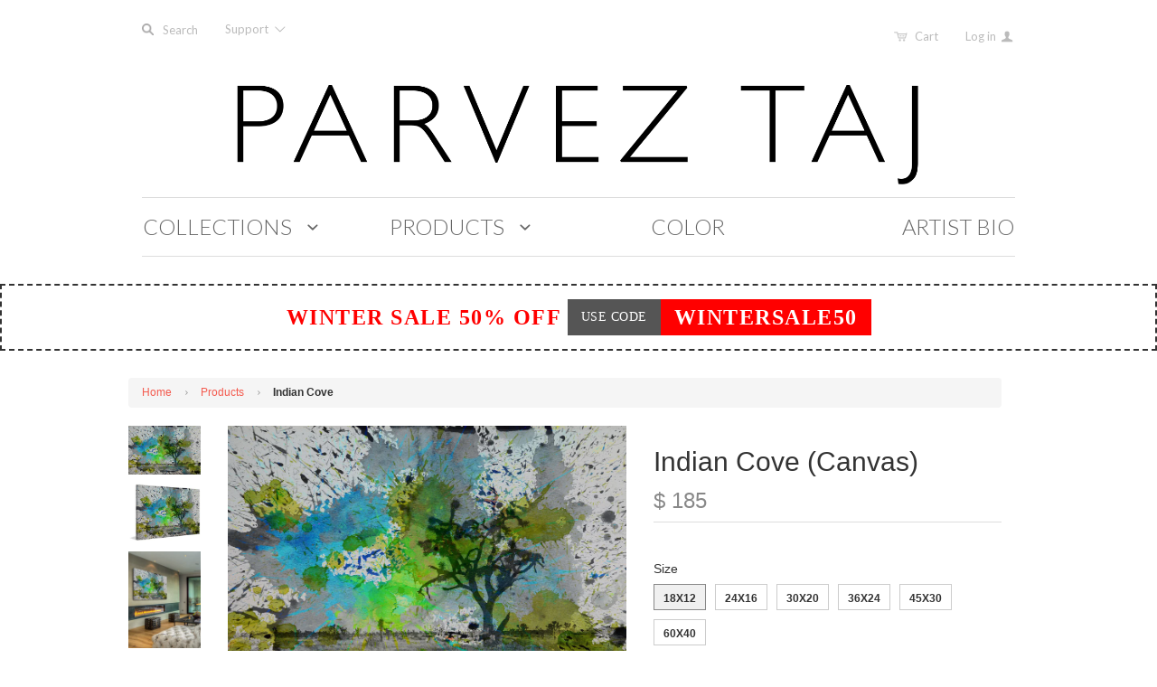

--- FILE ---
content_type: text/html; charset=utf-8
request_url: https://www.parveztaj.com/products/indian-cove
body_size: 19933
content:
<!doctype html>
<!--[if lt IE 7]><html class="no-js ie6 oldie" lang="en"><![endif]-->
<!--[if IE 7]><html class="no-js ie7 oldie" lang="en"><![endif]-->
<!--[if IE 8]><html class="no-js ie8 oldie" lang="en"><![endif]-->
<!--[if gt IE 8]><!--><html class="no-js" lang="en"><!--<![endif]-->
<head>

  

  <meta charset="utf-8" />
  <!--[if IE]><meta http-equiv='X-UA-Compatible' content='IE=edge,chrome=1' /><![endif]-->

  <title>
    Indian Cove &ndash; PARVEZ TAJ
  </title>

  
  <meta name="description" content="Description: Fine art canvas print by Parvez Taj Professionally hand stretched Gallery wrapped in sustainable, non-warping wood Arrives ready to hang Made in the USA Includes a certificate of authenticity Artist signature on the front Shipping &amp;amp; Returns: Ships in 2-3 Days Shipping &amp;amp; Return Policy here" />
  

  <meta name="viewport" content="width=device-width, initial-scale=1.0" />

  <link rel="canonical" href="https://www.parveztaj.com/products/indian-cove" />

  


  <meta property="og:type" content="product" />
  <meta property="og:title" content="Indian Cove" />
  
  <meta property="og:image" content="http://www.parveztaj.com/cdn/shop/products/F12-09-C_b_grande.jpg?v=1441365687" />
  <meta property="og:image:secure_url" content="https://www.parveztaj.com/cdn/shop/products/F12-09-C_b_grande.jpg?v=1441365687" />
  
  <meta property="og:image" content="http://www.parveztaj.com/cdn/shop/products/F12-09-C_a_grande.jpg?v=1441365717" />
  <meta property="og:image:secure_url" content="https://www.parveztaj.com/cdn/shop/products/F12-09-C_a_grande.jpg?v=1441365717" />
  
  <meta property="og:image" content="http://www.parveztaj.com/cdn/shop/products/F12-09-C_c_grande.jpg?v=1441365743" />
  <meta property="og:image:secure_url" content="https://www.parveztaj.com/cdn/shop/products/F12-09-C_c_grande.jpg?v=1441365743" />
  
  <meta property="og:image" content="http://www.parveztaj.com/cdn/shop/products/F12-09-C_d_grande.jpg?v=1441365758" />
  <meta property="og:image:secure_url" content="https://www.parveztaj.com/cdn/shop/products/F12-09-C_d_grande.jpg?v=1441365758" />
  
  <meta property="og:image" content="http://www.parveztaj.com/cdn/shop/products/F12-09-C_e_grande.jpg?v=1441365779" />
  <meta property="og:image:secure_url" content="https://www.parveztaj.com/cdn/shop/products/F12-09-C_e_grande.jpg?v=1441365779" />
  
  <meta property="og:image" content="http://www.parveztaj.com/cdn/shop/products/F12-09-C_f_grande.jpg?v=1441365798" />
  <meta property="og:image:secure_url" content="https://www.parveztaj.com/cdn/shop/products/F12-09-C_f_grande.jpg?v=1441365798" />
  
  <meta property="og:image" content="http://www.parveztaj.com/cdn/shop/products/3x2canvas_450f1c3b-b374-4caf-8ba0-d61afdf4a182_grande.jpg?v=1441365807" />
  <meta property="og:image:secure_url" content="https://www.parveztaj.com/cdn/shop/products/3x2canvas_450f1c3b-b374-4caf-8ba0-d61afdf4a182_grande.jpg?v=1441365807" />
  
  <meta property="og:price:amount" content="185" />
  <meta property="og:price:currency" content="USD" />



<meta property="og:description" content="Description: Fine art canvas print by Parvez Taj Professionally hand stretched Gallery wrapped in sustainable, non-warping wood Arrives ready to hang Made in the USA Includes a certificate of authenticity Artist signature on the front Shipping &amp;amp; Returns: Ships in 2-3 Days Shipping &amp;amp; Return Policy here" />

<meta property="og:url" content="https://www.parveztaj.com/products/indian-cove" />
<meta property="og:site_name" content="PARVEZ TAJ" />

  


<meta name="twitter:card" content="summary">


  <meta name="twitter:title" content="Indian Cove">
  <meta name="twitter:description" content="Description:Fine art canvas print by Parvez TajProfessionally hand stretchedGallery wrapped in sustainable, non-warping woodArrives ready to hangMade in the USAIncludes a certificate of authenticityArtist signature on the frontShipping &amp;amp; Returns:Ships in 2-3 DaysShipping &amp;amp; Return Policy here">
  <meta name="twitter:image" content="https://www.parveztaj.com/cdn/shop/products/F12-09-C_b_medium.jpg?v=1441365687">
  <meta name="twitter:image:width" content="240">
  <meta name="twitter:image:height" content="240">


  <link rel="stylesheet" href="//maxcdn.bootstrapcdn.com/font-awesome/4.3.0/css/font-awesome.min.css">

  <!-- iCon Font -->
  <link href="//www.parveztaj.com/cdn/shop/t/13/assets/fontello.css?v=173193474132208660181700613864" rel="stylesheet" type="text/css" media="all" />
  <link href="//www.parveztaj.com/cdn/shop/t/13/assets/animation.css?v=73113792590508383311488537220" rel="stylesheet" type="text/css" media="all" />
  <!--[if IE 7]><link href="//www.parveztaj.com/cdn/shop/t/13/assets/fontello-ie7.css?v=29476517392269008371488537222" rel="stylesheet" type="text/css" media="all" /><![endif]-->
  <!-- End iCon Font -->
  <link href="//www.parveztaj.com/cdn/shop/t/13/assets/jquery.selectBoxIt.css?v=173555774284650168291488537196" rel="stylesheet" type="text/css" media="all" />

  <link href="//www.parveztaj.com/cdn/shop/t/13/assets/styles.scss.css?v=116542846590569088611766257063" rel="stylesheet" type="text/css" media="all" />
  <link href="//www.parveztaj.com/cdn/shop/t/13/assets/bootstrap.css?v=16706540544991680151488858500" rel="stylesheet" type="text/css" media="all" />
  <link href="//www.parveztaj.com/cdn/shop/t/13/assets/custom-stylesheet.css?v=32191759477974047301700613864" rel="stylesheet" type="text/css" media="all" />
  <link href="//www.parveztaj.com/cdn/shop/t/13/assets/responsive.css?v=2813106075275514431488537223" rel="stylesheet" type="text/css" media="all" />
  <link href="//www.parveztaj.com/cdn/shop/t/13/assets/social-buttons.scss.css?v=161172124236164848161488537223" rel="stylesheet" type="text/css" media="all" />
  <link href="//www.parveztaj.com/cdn/shop/t/13/assets/swatch.css?v=143821441055774332251488537224" rel="stylesheet" type="text/css" media="all" />
  <link href="//www.parveztaj.com/cdn/shop/t/13/assets/custom-responsive.css?v=89987554824721072861491183936" rel="stylesheet" type="text/css" media="all" />
  

  
  <link rel="stylesheet" type="text/css" href="//fonts.googleapis.com/css?family=Lato:300,400,700">
  
  
  <link rel="stylesheet" type="text/css" href="//fonts.googleapis.com/css?family=Lato:300,400,700">
  
  <script src="//www.parveztaj.com/cdn/shop/t/13/assets/html5shiv.js?v=107268875627107148941488537193" type="text/javascript"></script>

  <script>window.performance && window.performance.mark && window.performance.mark('shopify.content_for_header.start');</script><meta id="shopify-digital-wallet" name="shopify-digital-wallet" content="/9174442/digital_wallets/dialog">
<meta name="shopify-checkout-api-token" content="48159b092d56777be6ec6455251b62a4">
<meta id="in-context-paypal-metadata" data-shop-id="9174442" data-venmo-supported="false" data-environment="production" data-locale="en_US" data-paypal-v4="true" data-currency="USD">
<link rel="alternate" type="application/json+oembed" href="https://www.parveztaj.com/products/indian-cove.oembed">
<script async="async" src="/checkouts/internal/preloads.js?locale=en-US"></script>
<link rel="preconnect" href="https://shop.app" crossorigin="anonymous">
<script async="async" src="https://shop.app/checkouts/internal/preloads.js?locale=en-US&shop_id=9174442" crossorigin="anonymous"></script>
<script id="shopify-features" type="application/json">{"accessToken":"48159b092d56777be6ec6455251b62a4","betas":["rich-media-storefront-analytics"],"domain":"www.parveztaj.com","predictiveSearch":true,"shopId":9174442,"locale":"en"}</script>
<script>var Shopify = Shopify || {};
Shopify.shop = "parvez-michel.myshopify.com";
Shopify.locale = "en";
Shopify.currency = {"active":"USD","rate":"1.0"};
Shopify.country = "US";
Shopify.theme = {"name":" Launchpad-star - V.1.4","id":178875471,"schema_name":null,"schema_version":null,"theme_store_id":null,"role":"main"};
Shopify.theme.handle = "null";
Shopify.theme.style = {"id":null,"handle":null};
Shopify.cdnHost = "www.parveztaj.com/cdn";
Shopify.routes = Shopify.routes || {};
Shopify.routes.root = "/";</script>
<script type="module">!function(o){(o.Shopify=o.Shopify||{}).modules=!0}(window);</script>
<script>!function(o){function n(){var o=[];function n(){o.push(Array.prototype.slice.apply(arguments))}return n.q=o,n}var t=o.Shopify=o.Shopify||{};t.loadFeatures=n(),t.autoloadFeatures=n()}(window);</script>
<script>
  window.ShopifyPay = window.ShopifyPay || {};
  window.ShopifyPay.apiHost = "shop.app\/pay";
  window.ShopifyPay.redirectState = null;
</script>
<script id="shop-js-analytics" type="application/json">{"pageType":"product"}</script>
<script defer="defer" async type="module" src="//www.parveztaj.com/cdn/shopifycloud/shop-js/modules/v2/client.init-shop-cart-sync_BT-GjEfc.en.esm.js"></script>
<script defer="defer" async type="module" src="//www.parveztaj.com/cdn/shopifycloud/shop-js/modules/v2/chunk.common_D58fp_Oc.esm.js"></script>
<script defer="defer" async type="module" src="//www.parveztaj.com/cdn/shopifycloud/shop-js/modules/v2/chunk.modal_xMitdFEc.esm.js"></script>
<script type="module">
  await import("//www.parveztaj.com/cdn/shopifycloud/shop-js/modules/v2/client.init-shop-cart-sync_BT-GjEfc.en.esm.js");
await import("//www.parveztaj.com/cdn/shopifycloud/shop-js/modules/v2/chunk.common_D58fp_Oc.esm.js");
await import("//www.parveztaj.com/cdn/shopifycloud/shop-js/modules/v2/chunk.modal_xMitdFEc.esm.js");

  window.Shopify.SignInWithShop?.initShopCartSync?.({"fedCMEnabled":true,"windoidEnabled":true});

</script>
<script>
  window.Shopify = window.Shopify || {};
  if (!window.Shopify.featureAssets) window.Shopify.featureAssets = {};
  window.Shopify.featureAssets['shop-js'] = {"shop-cart-sync":["modules/v2/client.shop-cart-sync_DZOKe7Ll.en.esm.js","modules/v2/chunk.common_D58fp_Oc.esm.js","modules/v2/chunk.modal_xMitdFEc.esm.js"],"init-fed-cm":["modules/v2/client.init-fed-cm_B6oLuCjv.en.esm.js","modules/v2/chunk.common_D58fp_Oc.esm.js","modules/v2/chunk.modal_xMitdFEc.esm.js"],"shop-cash-offers":["modules/v2/client.shop-cash-offers_D2sdYoxE.en.esm.js","modules/v2/chunk.common_D58fp_Oc.esm.js","modules/v2/chunk.modal_xMitdFEc.esm.js"],"shop-login-button":["modules/v2/client.shop-login-button_QeVjl5Y3.en.esm.js","modules/v2/chunk.common_D58fp_Oc.esm.js","modules/v2/chunk.modal_xMitdFEc.esm.js"],"pay-button":["modules/v2/client.pay-button_DXTOsIq6.en.esm.js","modules/v2/chunk.common_D58fp_Oc.esm.js","modules/v2/chunk.modal_xMitdFEc.esm.js"],"shop-button":["modules/v2/client.shop-button_DQZHx9pm.en.esm.js","modules/v2/chunk.common_D58fp_Oc.esm.js","modules/v2/chunk.modal_xMitdFEc.esm.js"],"avatar":["modules/v2/client.avatar_BTnouDA3.en.esm.js"],"init-windoid":["modules/v2/client.init-windoid_CR1B-cfM.en.esm.js","modules/v2/chunk.common_D58fp_Oc.esm.js","modules/v2/chunk.modal_xMitdFEc.esm.js"],"init-shop-for-new-customer-accounts":["modules/v2/client.init-shop-for-new-customer-accounts_C_vY_xzh.en.esm.js","modules/v2/client.shop-login-button_QeVjl5Y3.en.esm.js","modules/v2/chunk.common_D58fp_Oc.esm.js","modules/v2/chunk.modal_xMitdFEc.esm.js"],"init-shop-email-lookup-coordinator":["modules/v2/client.init-shop-email-lookup-coordinator_BI7n9ZSv.en.esm.js","modules/v2/chunk.common_D58fp_Oc.esm.js","modules/v2/chunk.modal_xMitdFEc.esm.js"],"init-shop-cart-sync":["modules/v2/client.init-shop-cart-sync_BT-GjEfc.en.esm.js","modules/v2/chunk.common_D58fp_Oc.esm.js","modules/v2/chunk.modal_xMitdFEc.esm.js"],"shop-toast-manager":["modules/v2/client.shop-toast-manager_DiYdP3xc.en.esm.js","modules/v2/chunk.common_D58fp_Oc.esm.js","modules/v2/chunk.modal_xMitdFEc.esm.js"],"init-customer-accounts":["modules/v2/client.init-customer-accounts_D9ZNqS-Q.en.esm.js","modules/v2/client.shop-login-button_QeVjl5Y3.en.esm.js","modules/v2/chunk.common_D58fp_Oc.esm.js","modules/v2/chunk.modal_xMitdFEc.esm.js"],"init-customer-accounts-sign-up":["modules/v2/client.init-customer-accounts-sign-up_iGw4briv.en.esm.js","modules/v2/client.shop-login-button_QeVjl5Y3.en.esm.js","modules/v2/chunk.common_D58fp_Oc.esm.js","modules/v2/chunk.modal_xMitdFEc.esm.js"],"shop-follow-button":["modules/v2/client.shop-follow-button_CqMgW2wH.en.esm.js","modules/v2/chunk.common_D58fp_Oc.esm.js","modules/v2/chunk.modal_xMitdFEc.esm.js"],"checkout-modal":["modules/v2/client.checkout-modal_xHeaAweL.en.esm.js","modules/v2/chunk.common_D58fp_Oc.esm.js","modules/v2/chunk.modal_xMitdFEc.esm.js"],"shop-login":["modules/v2/client.shop-login_D91U-Q7h.en.esm.js","modules/v2/chunk.common_D58fp_Oc.esm.js","modules/v2/chunk.modal_xMitdFEc.esm.js"],"lead-capture":["modules/v2/client.lead-capture_BJmE1dJe.en.esm.js","modules/v2/chunk.common_D58fp_Oc.esm.js","modules/v2/chunk.modal_xMitdFEc.esm.js"],"payment-terms":["modules/v2/client.payment-terms_Ci9AEqFq.en.esm.js","modules/v2/chunk.common_D58fp_Oc.esm.js","modules/v2/chunk.modal_xMitdFEc.esm.js"]};
</script>
<script id="__st">var __st={"a":9174442,"offset":-39600,"reqid":"74dc379d-dad2-48da-a593-d5c4d1d88905-1769105587","pageurl":"www.parveztaj.com\/products\/indian-cove","u":"9e4854115776","p":"product","rtyp":"product","rid":1360306372};</script>
<script>window.ShopifyPaypalV4VisibilityTracking = true;</script>
<script id="captcha-bootstrap">!function(){'use strict';const t='contact',e='account',n='new_comment',o=[[t,t],['blogs',n],['comments',n],[t,'customer']],c=[[e,'customer_login'],[e,'guest_login'],[e,'recover_customer_password'],[e,'create_customer']],r=t=>t.map((([t,e])=>`form[action*='/${t}']:not([data-nocaptcha='true']) input[name='form_type'][value='${e}']`)).join(','),a=t=>()=>t?[...document.querySelectorAll(t)].map((t=>t.form)):[];function s(){const t=[...o],e=r(t);return a(e)}const i='password',u='form_key',d=['recaptcha-v3-token','g-recaptcha-response','h-captcha-response',i],f=()=>{try{return window.sessionStorage}catch{return}},m='__shopify_v',_=t=>t.elements[u];function p(t,e,n=!1){try{const o=window.sessionStorage,c=JSON.parse(o.getItem(e)),{data:r}=function(t){const{data:e,action:n}=t;return t[m]||n?{data:e,action:n}:{data:t,action:n}}(c);for(const[e,n]of Object.entries(r))t.elements[e]&&(t.elements[e].value=n);n&&o.removeItem(e)}catch(o){console.error('form repopulation failed',{error:o})}}const l='form_type',E='cptcha';function T(t){t.dataset[E]=!0}const w=window,h=w.document,L='Shopify',v='ce_forms',y='captcha';let A=!1;((t,e)=>{const n=(g='f06e6c50-85a8-45c8-87d0-21a2b65856fe',I='https://cdn.shopify.com/shopifycloud/storefront-forms-hcaptcha/ce_storefront_forms_captcha_hcaptcha.v1.5.2.iife.js',D={infoText:'Protected by hCaptcha',privacyText:'Privacy',termsText:'Terms'},(t,e,n)=>{const o=w[L][v],c=o.bindForm;if(c)return c(t,g,e,D).then(n);var r;o.q.push([[t,g,e,D],n]),r=I,A||(h.body.append(Object.assign(h.createElement('script'),{id:'captcha-provider',async:!0,src:r})),A=!0)});var g,I,D;w[L]=w[L]||{},w[L][v]=w[L][v]||{},w[L][v].q=[],w[L][y]=w[L][y]||{},w[L][y].protect=function(t,e){n(t,void 0,e),T(t)},Object.freeze(w[L][y]),function(t,e,n,w,h,L){const[v,y,A,g]=function(t,e,n){const i=e?o:[],u=t?c:[],d=[...i,...u],f=r(d),m=r(i),_=r(d.filter((([t,e])=>n.includes(e))));return[a(f),a(m),a(_),s()]}(w,h,L),I=t=>{const e=t.target;return e instanceof HTMLFormElement?e:e&&e.form},D=t=>v().includes(t);t.addEventListener('submit',(t=>{const e=I(t);if(!e)return;const n=D(e)&&!e.dataset.hcaptchaBound&&!e.dataset.recaptchaBound,o=_(e),c=g().includes(e)&&(!o||!o.value);(n||c)&&t.preventDefault(),c&&!n&&(function(t){try{if(!f())return;!function(t){const e=f();if(!e)return;const n=_(t);if(!n)return;const o=n.value;o&&e.removeItem(o)}(t);const e=Array.from(Array(32),(()=>Math.random().toString(36)[2])).join('');!function(t,e){_(t)||t.append(Object.assign(document.createElement('input'),{type:'hidden',name:u})),t.elements[u].value=e}(t,e),function(t,e){const n=f();if(!n)return;const o=[...t.querySelectorAll(`input[type='${i}']`)].map((({name:t})=>t)),c=[...d,...o],r={};for(const[a,s]of new FormData(t).entries())c.includes(a)||(r[a]=s);n.setItem(e,JSON.stringify({[m]:1,action:t.action,data:r}))}(t,e)}catch(e){console.error('failed to persist form',e)}}(e),e.submit())}));const S=(t,e)=>{t&&!t.dataset[E]&&(n(t,e.some((e=>e===t))),T(t))};for(const o of['focusin','change'])t.addEventListener(o,(t=>{const e=I(t);D(e)&&S(e,y())}));const B=e.get('form_key'),M=e.get(l),P=B&&M;t.addEventListener('DOMContentLoaded',(()=>{const t=y();if(P)for(const e of t)e.elements[l].value===M&&p(e,B);[...new Set([...A(),...v().filter((t=>'true'===t.dataset.shopifyCaptcha))])].forEach((e=>S(e,t)))}))}(h,new URLSearchParams(w.location.search),n,t,e,['guest_login'])})(!0,!0)}();</script>
<script integrity="sha256-4kQ18oKyAcykRKYeNunJcIwy7WH5gtpwJnB7kiuLZ1E=" data-source-attribution="shopify.loadfeatures" defer="defer" src="//www.parveztaj.com/cdn/shopifycloud/storefront/assets/storefront/load_feature-a0a9edcb.js" crossorigin="anonymous"></script>
<script crossorigin="anonymous" defer="defer" src="//www.parveztaj.com/cdn/shopifycloud/storefront/assets/shopify_pay/storefront-65b4c6d7.js?v=20250812"></script>
<script data-source-attribution="shopify.dynamic_checkout.dynamic.init">var Shopify=Shopify||{};Shopify.PaymentButton=Shopify.PaymentButton||{isStorefrontPortableWallets:!0,init:function(){window.Shopify.PaymentButton.init=function(){};var t=document.createElement("script");t.src="https://www.parveztaj.com/cdn/shopifycloud/portable-wallets/latest/portable-wallets.en.js",t.type="module",document.head.appendChild(t)}};
</script>
<script data-source-attribution="shopify.dynamic_checkout.buyer_consent">
  function portableWalletsHideBuyerConsent(e){var t=document.getElementById("shopify-buyer-consent"),n=document.getElementById("shopify-subscription-policy-button");t&&n&&(t.classList.add("hidden"),t.setAttribute("aria-hidden","true"),n.removeEventListener("click",e))}function portableWalletsShowBuyerConsent(e){var t=document.getElementById("shopify-buyer-consent"),n=document.getElementById("shopify-subscription-policy-button");t&&n&&(t.classList.remove("hidden"),t.removeAttribute("aria-hidden"),n.addEventListener("click",e))}window.Shopify?.PaymentButton&&(window.Shopify.PaymentButton.hideBuyerConsent=portableWalletsHideBuyerConsent,window.Shopify.PaymentButton.showBuyerConsent=portableWalletsShowBuyerConsent);
</script>
<script data-source-attribution="shopify.dynamic_checkout.cart.bootstrap">document.addEventListener("DOMContentLoaded",(function(){function t(){return document.querySelector("shopify-accelerated-checkout-cart, shopify-accelerated-checkout")}if(t())Shopify.PaymentButton.init();else{new MutationObserver((function(e,n){t()&&(Shopify.PaymentButton.init(),n.disconnect())})).observe(document.body,{childList:!0,subtree:!0})}}));
</script>
<link id="shopify-accelerated-checkout-styles" rel="stylesheet" media="screen" href="https://www.parveztaj.com/cdn/shopifycloud/portable-wallets/latest/accelerated-checkout-backwards-compat.css" crossorigin="anonymous">
<style id="shopify-accelerated-checkout-cart">
        #shopify-buyer-consent {
  margin-top: 1em;
  display: inline-block;
  width: 100%;
}

#shopify-buyer-consent.hidden {
  display: none;
}

#shopify-subscription-policy-button {
  background: none;
  border: none;
  padding: 0;
  text-decoration: underline;
  font-size: inherit;
  cursor: pointer;
}

#shopify-subscription-policy-button::before {
  box-shadow: none;
}

      </style>

<script>window.performance && window.performance.mark && window.performance.mark('shopify.content_for_header.end');</script>

  <script src="//ajax.googleapis.com/ajax/libs/jquery/1.11.1/jquery.min.js" type="text/javascript"></script>
  <script src="//ajax.googleapis.com/ajax/libs/jqueryui/1.9.2/jquery-ui.min.js"></script>

  <script src="//www.parveztaj.com/cdn/shop/t/13/assets/jquery-migrate-1.2.0.min.js?v=151440869064874006631488537196" type="text/javascript"></script>

  <script src="//www.parveztaj.com/cdn/shopifycloud/storefront/assets/themes_support/option_selection-b017cd28.js" type="text/javascript"></script>
  <script src="//www.parveztaj.com/cdn/shopifycloud/storefront/assets/themes_support/api.jquery-7ab1a3a4.js" type="text/javascript"></script>

  <script type="text/javascript" src="https://js.stripe.com/v2/"></script>
  
  
  <!-- Owl Carousel -->
  <script src="//www.parveztaj.com/cdn/shop/t/13/assets/owl.carousel.js?v=93788819438326194871488537200" type="text/javascript"></script>
  <link href="//www.parveztaj.com/cdn/shop/t/13/assets/owl.carousel.css?v=72256443881526191111700613864" rel="stylesheet" type="text/css" media="all" />
  
  <link href="//www.parveztaj.com/cdn/shop/t/13/assets/owl.transitions.css?v=29032555730785394051488537201" rel="stylesheet" type="text/css" media="all" />
  <!-- End Owl Carousel -->

  <script src="//www.parveztaj.com/cdn/shop/t/13/assets/jquery.selectBoxIt.js?v=128214949162783442071488537197" type="text/javascript"></script>

  <script src="//www.parveztaj.com/cdn/shop/t/13/assets/scripts.js?v=130868086084042036121488537223" type="text/javascript"></script>
  <script src="//www.parveztaj.com/cdn/shop/t/13/assets/social-buttons.js?v=11321258142971877191488537223" type="text/javascript"></script>
  <script src="//www.parveztaj.com/cdn/shop/t/13/assets/bootstrap.js?v=59705899283967261331488858522" type="text/javascript"></script>

  <!-- Facebook Pixel Code -->
<script>
!function(f,b,e,v,n,t,s){if(f.fbq)return;n=f.fbq=function(){n.callMethod?
n.callMethod.apply(n,arguments):n.queue.push(arguments)};if(!f._fbq)f._fbq=n;
n.push=n;n.loaded=!0;n.version='2.0';n.queue=[];t=b.createElement(e);t.async=!0;
t.src=v;s=b.getElementsByTagName(e)[0];s.parentNode.insertBefore(t,s)}(window,
document,'script','https://connect.facebook.net/en_US/fbevents.js');

fbq('init', '130026330789647');
fbq('track', "PageView");
  
  // ViewContent
// Track key page views (ex: product page, landing page or article)
fbq('track', 'ViewContent');


// Search
// Track searches on your website (ex. product searches)
   

// AddToCart
// Track when items are added to a shopping cart (ex. click/landing page on Add to Cart button)
fbq('track', 'AddToCart');


// AddToWishlist
// Track when items are added to a wishlist (ex. click/landing page on Add to Wishlist button)
fbq('track', 'AddToWishlist');


// InitiateCheckout
// Track when people enter the checkout flow (ex. click/landing page on checkout button)
  

// AddPaymentInfo
// Track when payment information is added in the checkout flow (ex. click/landing page on billing info)
fbq('track', 'AddPaymentInfo');


// Purchase
// Track purchases or checkout flow completions (ex. landing on "Thank You" or confirmation page)
fbq('track', 'Purchase', {value: '1.00', currency: 'USD'});


// Lead
// Track when a user expresses interest in your offering (ex. form submission, sign up for trial, landing on pricing page)


// CompleteRegistration
// Track when a registration form is completed (ex. complete subscription, sign up for a service)

</script>

<noscript><img height="1" width="1" style="display:none"
src="https://www.facebook.com/tr?id=130026330789647&ev=PageView&noscript=1"
/></noscript>
<!-- End Facebook Pixel Code -->
  
  
  
<link href="https://monorail-edge.shopifysvc.com" rel="dns-prefetch">
<script>(function(){if ("sendBeacon" in navigator && "performance" in window) {try {var session_token_from_headers = performance.getEntriesByType('navigation')[0].serverTiming.find(x => x.name == '_s').description;} catch {var session_token_from_headers = undefined;}var session_cookie_matches = document.cookie.match(/_shopify_s=([^;]*)/);var session_token_from_cookie = session_cookie_matches && session_cookie_matches.length === 2 ? session_cookie_matches[1] : "";var session_token = session_token_from_headers || session_token_from_cookie || "";function handle_abandonment_event(e) {var entries = performance.getEntries().filter(function(entry) {return /monorail-edge.shopifysvc.com/.test(entry.name);});if (!window.abandonment_tracked && entries.length === 0) {window.abandonment_tracked = true;var currentMs = Date.now();var navigation_start = performance.timing.navigationStart;var payload = {shop_id: 9174442,url: window.location.href,navigation_start,duration: currentMs - navigation_start,session_token,page_type: "product"};window.navigator.sendBeacon("https://monorail-edge.shopifysvc.com/v1/produce", JSON.stringify({schema_id: "online_store_buyer_site_abandonment/1.1",payload: payload,metadata: {event_created_at_ms: currentMs,event_sent_at_ms: currentMs}}));}}window.addEventListener('pagehide', handle_abandonment_event);}}());</script>
<script id="web-pixels-manager-setup">(function e(e,d,r,n,o){if(void 0===o&&(o={}),!Boolean(null===(a=null===(i=window.Shopify)||void 0===i?void 0:i.analytics)||void 0===a?void 0:a.replayQueue)){var i,a;window.Shopify=window.Shopify||{};var t=window.Shopify;t.analytics=t.analytics||{};var s=t.analytics;s.replayQueue=[],s.publish=function(e,d,r){return s.replayQueue.push([e,d,r]),!0};try{self.performance.mark("wpm:start")}catch(e){}var l=function(){var e={modern:/Edge?\/(1{2}[4-9]|1[2-9]\d|[2-9]\d{2}|\d{4,})\.\d+(\.\d+|)|Firefox\/(1{2}[4-9]|1[2-9]\d|[2-9]\d{2}|\d{4,})\.\d+(\.\d+|)|Chrom(ium|e)\/(9{2}|\d{3,})\.\d+(\.\d+|)|(Maci|X1{2}).+ Version\/(15\.\d+|(1[6-9]|[2-9]\d|\d{3,})\.\d+)([,.]\d+|)( \(\w+\)|)( Mobile\/\w+|) Safari\/|Chrome.+OPR\/(9{2}|\d{3,})\.\d+\.\d+|(CPU[ +]OS|iPhone[ +]OS|CPU[ +]iPhone|CPU IPhone OS|CPU iPad OS)[ +]+(15[._]\d+|(1[6-9]|[2-9]\d|\d{3,})[._]\d+)([._]\d+|)|Android:?[ /-](13[3-9]|1[4-9]\d|[2-9]\d{2}|\d{4,})(\.\d+|)(\.\d+|)|Android.+Firefox\/(13[5-9]|1[4-9]\d|[2-9]\d{2}|\d{4,})\.\d+(\.\d+|)|Android.+Chrom(ium|e)\/(13[3-9]|1[4-9]\d|[2-9]\d{2}|\d{4,})\.\d+(\.\d+|)|SamsungBrowser\/([2-9]\d|\d{3,})\.\d+/,legacy:/Edge?\/(1[6-9]|[2-9]\d|\d{3,})\.\d+(\.\d+|)|Firefox\/(5[4-9]|[6-9]\d|\d{3,})\.\d+(\.\d+|)|Chrom(ium|e)\/(5[1-9]|[6-9]\d|\d{3,})\.\d+(\.\d+|)([\d.]+$|.*Safari\/(?![\d.]+ Edge\/[\d.]+$))|(Maci|X1{2}).+ Version\/(10\.\d+|(1[1-9]|[2-9]\d|\d{3,})\.\d+)([,.]\d+|)( \(\w+\)|)( Mobile\/\w+|) Safari\/|Chrome.+OPR\/(3[89]|[4-9]\d|\d{3,})\.\d+\.\d+|(CPU[ +]OS|iPhone[ +]OS|CPU[ +]iPhone|CPU IPhone OS|CPU iPad OS)[ +]+(10[._]\d+|(1[1-9]|[2-9]\d|\d{3,})[._]\d+)([._]\d+|)|Android:?[ /-](13[3-9]|1[4-9]\d|[2-9]\d{2}|\d{4,})(\.\d+|)(\.\d+|)|Mobile Safari.+OPR\/([89]\d|\d{3,})\.\d+\.\d+|Android.+Firefox\/(13[5-9]|1[4-9]\d|[2-9]\d{2}|\d{4,})\.\d+(\.\d+|)|Android.+Chrom(ium|e)\/(13[3-9]|1[4-9]\d|[2-9]\d{2}|\d{4,})\.\d+(\.\d+|)|Android.+(UC? ?Browser|UCWEB|U3)[ /]?(15\.([5-9]|\d{2,})|(1[6-9]|[2-9]\d|\d{3,})\.\d+)\.\d+|SamsungBrowser\/(5\.\d+|([6-9]|\d{2,})\.\d+)|Android.+MQ{2}Browser\/(14(\.(9|\d{2,})|)|(1[5-9]|[2-9]\d|\d{3,})(\.\d+|))(\.\d+|)|K[Aa][Ii]OS\/(3\.\d+|([4-9]|\d{2,})\.\d+)(\.\d+|)/},d=e.modern,r=e.legacy,n=navigator.userAgent;return n.match(d)?"modern":n.match(r)?"legacy":"unknown"}(),u="modern"===l?"modern":"legacy",c=(null!=n?n:{modern:"",legacy:""})[u],f=function(e){return[e.baseUrl,"/wpm","/b",e.hashVersion,"modern"===e.buildTarget?"m":"l",".js"].join("")}({baseUrl:d,hashVersion:r,buildTarget:u}),m=function(e){var d=e.version,r=e.bundleTarget,n=e.surface,o=e.pageUrl,i=e.monorailEndpoint;return{emit:function(e){var a=e.status,t=e.errorMsg,s=(new Date).getTime(),l=JSON.stringify({metadata:{event_sent_at_ms:s},events:[{schema_id:"web_pixels_manager_load/3.1",payload:{version:d,bundle_target:r,page_url:o,status:a,surface:n,error_msg:t},metadata:{event_created_at_ms:s}}]});if(!i)return console&&console.warn&&console.warn("[Web Pixels Manager] No Monorail endpoint provided, skipping logging."),!1;try{return self.navigator.sendBeacon.bind(self.navigator)(i,l)}catch(e){}var u=new XMLHttpRequest;try{return u.open("POST",i,!0),u.setRequestHeader("Content-Type","text/plain"),u.send(l),!0}catch(e){return console&&console.warn&&console.warn("[Web Pixels Manager] Got an unhandled error while logging to Monorail."),!1}}}}({version:r,bundleTarget:l,surface:e.surface,pageUrl:self.location.href,monorailEndpoint:e.monorailEndpoint});try{o.browserTarget=l,function(e){var d=e.src,r=e.async,n=void 0===r||r,o=e.onload,i=e.onerror,a=e.sri,t=e.scriptDataAttributes,s=void 0===t?{}:t,l=document.createElement("script"),u=document.querySelector("head"),c=document.querySelector("body");if(l.async=n,l.src=d,a&&(l.integrity=a,l.crossOrigin="anonymous"),s)for(var f in s)if(Object.prototype.hasOwnProperty.call(s,f))try{l.dataset[f]=s[f]}catch(e){}if(o&&l.addEventListener("load",o),i&&l.addEventListener("error",i),u)u.appendChild(l);else{if(!c)throw new Error("Did not find a head or body element to append the script");c.appendChild(l)}}({src:f,async:!0,onload:function(){if(!function(){var e,d;return Boolean(null===(d=null===(e=window.Shopify)||void 0===e?void 0:e.analytics)||void 0===d?void 0:d.initialized)}()){var d=window.webPixelsManager.init(e)||void 0;if(d){var r=window.Shopify.analytics;r.replayQueue.forEach((function(e){var r=e[0],n=e[1],o=e[2];d.publishCustomEvent(r,n,o)})),r.replayQueue=[],r.publish=d.publishCustomEvent,r.visitor=d.visitor,r.initialized=!0}}},onerror:function(){return m.emit({status:"failed",errorMsg:"".concat(f," has failed to load")})},sri:function(e){var d=/^sha384-[A-Za-z0-9+/=]+$/;return"string"==typeof e&&d.test(e)}(c)?c:"",scriptDataAttributes:o}),m.emit({status:"loading"})}catch(e){m.emit({status:"failed",errorMsg:(null==e?void 0:e.message)||"Unknown error"})}}})({shopId: 9174442,storefrontBaseUrl: "https://www.parveztaj.com",extensionsBaseUrl: "https://extensions.shopifycdn.com/cdn/shopifycloud/web-pixels-manager",monorailEndpoint: "https://monorail-edge.shopifysvc.com/unstable/produce_batch",surface: "storefront-renderer",enabledBetaFlags: ["2dca8a86"],webPixelsConfigList: [{"id":"shopify-app-pixel","configuration":"{}","eventPayloadVersion":"v1","runtimeContext":"STRICT","scriptVersion":"0450","apiClientId":"shopify-pixel","type":"APP","privacyPurposes":["ANALYTICS","MARKETING"]},{"id":"shopify-custom-pixel","eventPayloadVersion":"v1","runtimeContext":"LAX","scriptVersion":"0450","apiClientId":"shopify-pixel","type":"CUSTOM","privacyPurposes":["ANALYTICS","MARKETING"]}],isMerchantRequest: false,initData: {"shop":{"name":"PARVEZ TAJ","paymentSettings":{"currencyCode":"USD"},"myshopifyDomain":"parvez-michel.myshopify.com","countryCode":"US","storefrontUrl":"https:\/\/www.parveztaj.com"},"customer":null,"cart":null,"checkout":null,"productVariants":[{"price":{"amount":185.0,"currencyCode":"USD"},"product":{"title":"Indian Cove","vendor":"Parvez Taj","id":"1360306372","untranslatedTitle":"Indian Cove","url":"\/products\/indian-cove","type":""},"id":"4834166532","image":{"src":"\/\/www.parveztaj.com\/cdn\/shop\/products\/F12-09-C_b.jpg?v=1441365687"},"sku":"F12-09-C-18","title":"Green \/ 18x12","untranslatedTitle":"Green \/ 18x12"},{"price":{"amount":240.0,"currencyCode":"USD"},"product":{"title":"Indian Cove","vendor":"Parvez Taj","id":"1360306372","untranslatedTitle":"Indian Cove","url":"\/products\/indian-cove","type":""},"id":"4834166596","image":{"src":"\/\/www.parveztaj.com\/cdn\/shop\/products\/F12-09-C_b.jpg?v=1441365687"},"sku":"F12-09-C-24","title":"Green \/ 24x16","untranslatedTitle":"Green \/ 24x16"},{"price":{"amount":311.0,"currencyCode":"USD"},"product":{"title":"Indian Cove","vendor":"Parvez Taj","id":"1360306372","untranslatedTitle":"Indian Cove","url":"\/products\/indian-cove","type":""},"id":"7074321348","image":{"src":"\/\/www.parveztaj.com\/cdn\/shop\/products\/F12-09-C_b.jpg?v=1441365687"},"sku":"F12-09-C-30","title":"Green \/ 30x20","untranslatedTitle":"Green \/ 30x20"},{"price":{"amount":365.0,"currencyCode":"USD"},"product":{"title":"Indian Cove","vendor":"Parvez Taj","id":"1360306372","untranslatedTitle":"Indian Cove","url":"\/products\/indian-cove","type":""},"id":"4834166660","image":{"src":"\/\/www.parveztaj.com\/cdn\/shop\/products\/F12-09-C_b.jpg?v=1441365687"},"sku":"F12-09-C-36","title":"Green \/ 36x24","untranslatedTitle":"Green \/ 36x24"},{"price":{"amount":444.0,"currencyCode":"USD"},"product":{"title":"Indian Cove","vendor":"Parvez Taj","id":"1360306372","untranslatedTitle":"Indian Cove","url":"\/products\/indian-cove","type":""},"id":"4834166724","image":{"src":"\/\/www.parveztaj.com\/cdn\/shop\/products\/F12-09-C_b.jpg?v=1441365687"},"sku":"F12-09-C-45","title":"Green \/ 45x30","untranslatedTitle":"Green \/ 45x30"},{"price":{"amount":623.0,"currencyCode":"USD"},"product":{"title":"Indian Cove","vendor":"Parvez Taj","id":"1360306372","untranslatedTitle":"Indian Cove","url":"\/products\/indian-cove","type":""},"id":"4834166788","image":{"src":"\/\/www.parveztaj.com\/cdn\/shop\/products\/F12-09-C_b.jpg?v=1441365687"},"sku":"F12-09-C-60","title":"Green \/ 60x40","untranslatedTitle":"Green \/ 60x40"}],"purchasingCompany":null},},"https://www.parveztaj.com/cdn","fcfee988w5aeb613cpc8e4bc33m6693e112",{"modern":"","legacy":""},{"shopId":"9174442","storefrontBaseUrl":"https:\/\/www.parveztaj.com","extensionBaseUrl":"https:\/\/extensions.shopifycdn.com\/cdn\/shopifycloud\/web-pixels-manager","surface":"storefront-renderer","enabledBetaFlags":"[\"2dca8a86\"]","isMerchantRequest":"false","hashVersion":"fcfee988w5aeb613cpc8e4bc33m6693e112","publish":"custom","events":"[[\"page_viewed\",{}],[\"product_viewed\",{\"productVariant\":{\"price\":{\"amount\":185.0,\"currencyCode\":\"USD\"},\"product\":{\"title\":\"Indian Cove\",\"vendor\":\"Parvez Taj\",\"id\":\"1360306372\",\"untranslatedTitle\":\"Indian Cove\",\"url\":\"\/products\/indian-cove\",\"type\":\"\"},\"id\":\"4834166532\",\"image\":{\"src\":\"\/\/www.parveztaj.com\/cdn\/shop\/products\/F12-09-C_b.jpg?v=1441365687\"},\"sku\":\"F12-09-C-18\",\"title\":\"Green \/ 18x12\",\"untranslatedTitle\":\"Green \/ 18x12\"}}]]"});</script><script>
  window.ShopifyAnalytics = window.ShopifyAnalytics || {};
  window.ShopifyAnalytics.meta = window.ShopifyAnalytics.meta || {};
  window.ShopifyAnalytics.meta.currency = 'USD';
  var meta = {"product":{"id":1360306372,"gid":"gid:\/\/shopify\/Product\/1360306372","vendor":"Parvez Taj","type":"","handle":"indian-cove","variants":[{"id":4834166532,"price":18500,"name":"Indian Cove - Green \/ 18x12","public_title":"Green \/ 18x12","sku":"F12-09-C-18"},{"id":4834166596,"price":24000,"name":"Indian Cove - Green \/ 24x16","public_title":"Green \/ 24x16","sku":"F12-09-C-24"},{"id":7074321348,"price":31100,"name":"Indian Cove - Green \/ 30x20","public_title":"Green \/ 30x20","sku":"F12-09-C-30"},{"id":4834166660,"price":36500,"name":"Indian Cove - Green \/ 36x24","public_title":"Green \/ 36x24","sku":"F12-09-C-36"},{"id":4834166724,"price":44400,"name":"Indian Cove - Green \/ 45x30","public_title":"Green \/ 45x30","sku":"F12-09-C-45"},{"id":4834166788,"price":62300,"name":"Indian Cove - Green \/ 60x40","public_title":"Green \/ 60x40","sku":"F12-09-C-60"}],"remote":false},"page":{"pageType":"product","resourceType":"product","resourceId":1360306372,"requestId":"74dc379d-dad2-48da-a593-d5c4d1d88905-1769105587"}};
  for (var attr in meta) {
    window.ShopifyAnalytics.meta[attr] = meta[attr];
  }
</script>
<script class="analytics">
  (function () {
    var customDocumentWrite = function(content) {
      var jquery = null;

      if (window.jQuery) {
        jquery = window.jQuery;
      } else if (window.Checkout && window.Checkout.$) {
        jquery = window.Checkout.$;
      }

      if (jquery) {
        jquery('body').append(content);
      }
    };

    var hasLoggedConversion = function(token) {
      if (token) {
        return document.cookie.indexOf('loggedConversion=' + token) !== -1;
      }
      return false;
    }

    var setCookieIfConversion = function(token) {
      if (token) {
        var twoMonthsFromNow = new Date(Date.now());
        twoMonthsFromNow.setMonth(twoMonthsFromNow.getMonth() + 2);

        document.cookie = 'loggedConversion=' + token + '; expires=' + twoMonthsFromNow;
      }
    }

    var trekkie = window.ShopifyAnalytics.lib = window.trekkie = window.trekkie || [];
    if (trekkie.integrations) {
      return;
    }
    trekkie.methods = [
      'identify',
      'page',
      'ready',
      'track',
      'trackForm',
      'trackLink'
    ];
    trekkie.factory = function(method) {
      return function() {
        var args = Array.prototype.slice.call(arguments);
        args.unshift(method);
        trekkie.push(args);
        return trekkie;
      };
    };
    for (var i = 0; i < trekkie.methods.length; i++) {
      var key = trekkie.methods[i];
      trekkie[key] = trekkie.factory(key);
    }
    trekkie.load = function(config) {
      trekkie.config = config || {};
      trekkie.config.initialDocumentCookie = document.cookie;
      var first = document.getElementsByTagName('script')[0];
      var script = document.createElement('script');
      script.type = 'text/javascript';
      script.onerror = function(e) {
        var scriptFallback = document.createElement('script');
        scriptFallback.type = 'text/javascript';
        scriptFallback.onerror = function(error) {
                var Monorail = {
      produce: function produce(monorailDomain, schemaId, payload) {
        var currentMs = new Date().getTime();
        var event = {
          schema_id: schemaId,
          payload: payload,
          metadata: {
            event_created_at_ms: currentMs,
            event_sent_at_ms: currentMs
          }
        };
        return Monorail.sendRequest("https://" + monorailDomain + "/v1/produce", JSON.stringify(event));
      },
      sendRequest: function sendRequest(endpointUrl, payload) {
        // Try the sendBeacon API
        if (window && window.navigator && typeof window.navigator.sendBeacon === 'function' && typeof window.Blob === 'function' && !Monorail.isIos12()) {
          var blobData = new window.Blob([payload], {
            type: 'text/plain'
          });

          if (window.navigator.sendBeacon(endpointUrl, blobData)) {
            return true;
          } // sendBeacon was not successful

        } // XHR beacon

        var xhr = new XMLHttpRequest();

        try {
          xhr.open('POST', endpointUrl);
          xhr.setRequestHeader('Content-Type', 'text/plain');
          xhr.send(payload);
        } catch (e) {
          console.log(e);
        }

        return false;
      },
      isIos12: function isIos12() {
        return window.navigator.userAgent.lastIndexOf('iPhone; CPU iPhone OS 12_') !== -1 || window.navigator.userAgent.lastIndexOf('iPad; CPU OS 12_') !== -1;
      }
    };
    Monorail.produce('monorail-edge.shopifysvc.com',
      'trekkie_storefront_load_errors/1.1',
      {shop_id: 9174442,
      theme_id: 178875471,
      app_name: "storefront",
      context_url: window.location.href,
      source_url: "//www.parveztaj.com/cdn/s/trekkie.storefront.46a754ac07d08c656eb845cfbf513dd9a18d4ced.min.js"});

        };
        scriptFallback.async = true;
        scriptFallback.src = '//www.parveztaj.com/cdn/s/trekkie.storefront.46a754ac07d08c656eb845cfbf513dd9a18d4ced.min.js';
        first.parentNode.insertBefore(scriptFallback, first);
      };
      script.async = true;
      script.src = '//www.parveztaj.com/cdn/s/trekkie.storefront.46a754ac07d08c656eb845cfbf513dd9a18d4ced.min.js';
      first.parentNode.insertBefore(script, first);
    };
    trekkie.load(
      {"Trekkie":{"appName":"storefront","development":false,"defaultAttributes":{"shopId":9174442,"isMerchantRequest":null,"themeId":178875471,"themeCityHash":"2766384921751467738","contentLanguage":"en","currency":"USD","eventMetadataId":"0ef2a8fc-9988-4ce7-9651-07b38a6acf63"},"isServerSideCookieWritingEnabled":true,"monorailRegion":"shop_domain","enabledBetaFlags":["65f19447"]},"Session Attribution":{},"S2S":{"facebookCapiEnabled":false,"source":"trekkie-storefront-renderer","apiClientId":580111}}
    );

    var loaded = false;
    trekkie.ready(function() {
      if (loaded) return;
      loaded = true;

      window.ShopifyAnalytics.lib = window.trekkie;

      var originalDocumentWrite = document.write;
      document.write = customDocumentWrite;
      try { window.ShopifyAnalytics.merchantGoogleAnalytics.call(this); } catch(error) {};
      document.write = originalDocumentWrite;

      window.ShopifyAnalytics.lib.page(null,{"pageType":"product","resourceType":"product","resourceId":1360306372,"requestId":"74dc379d-dad2-48da-a593-d5c4d1d88905-1769105587","shopifyEmitted":true});

      var match = window.location.pathname.match(/checkouts\/(.+)\/(thank_you|post_purchase)/)
      var token = match? match[1]: undefined;
      if (!hasLoggedConversion(token)) {
        setCookieIfConversion(token);
        window.ShopifyAnalytics.lib.track("Viewed Product",{"currency":"USD","variantId":4834166532,"productId":1360306372,"productGid":"gid:\/\/shopify\/Product\/1360306372","name":"Indian Cove - Green \/ 18x12","price":"185.00","sku":"F12-09-C-18","brand":"Parvez Taj","variant":"Green \/ 18x12","category":"","nonInteraction":true,"remote":false},undefined,undefined,{"shopifyEmitted":true});
      window.ShopifyAnalytics.lib.track("monorail:\/\/trekkie_storefront_viewed_product\/1.1",{"currency":"USD","variantId":4834166532,"productId":1360306372,"productGid":"gid:\/\/shopify\/Product\/1360306372","name":"Indian Cove - Green \/ 18x12","price":"185.00","sku":"F12-09-C-18","brand":"Parvez Taj","variant":"Green \/ 18x12","category":"","nonInteraction":true,"remote":false,"referer":"https:\/\/www.parveztaj.com\/products\/indian-cove"});
      }
    });


        var eventsListenerScript = document.createElement('script');
        eventsListenerScript.async = true;
        eventsListenerScript.src = "//www.parveztaj.com/cdn/shopifycloud/storefront/assets/shop_events_listener-3da45d37.js";
        document.getElementsByTagName('head')[0].appendChild(eventsListenerScript);

})();</script>
<script
  defer
  src="https://www.parveztaj.com/cdn/shopifycloud/perf-kit/shopify-perf-kit-3.0.4.min.js"
  data-application="storefront-renderer"
  data-shop-id="9174442"
  data-render-region="gcp-us-central1"
  data-page-type="product"
  data-theme-instance-id="178875471"
  data-theme-name=""
  data-theme-version=""
  data-monorail-region="shop_domain"
  data-resource-timing-sampling-rate="10"
  data-shs="true"
  data-shs-beacon="true"
  data-shs-export-with-fetch="true"
  data-shs-logs-sample-rate="1"
  data-shs-beacon-endpoint="https://www.parveztaj.com/api/collect"
></script>
</head>

<body>
  <!-- Begin toolbar -->
  <div class="toolbar-wrapper wrapper">
    <div class="toolbar span12 clearfix">
      <ul class="unstyled tool-left">
        <li class="top-search">  
          <a class="search" href="#"><img src="//www.parveztaj.com/cdn/shop/t/13/assets/icon-search.png?v=40425461764672569431488537195"/><span>Search</span></a>
          
          <form class="search" action="/search">
            <input type="text" name="q" class="search_box" placeholder="Search" value=""  />
            <input type="image" src="//www.parveztaj.com/cdn/shop/t/13/assets/icon-search.png?v=40425461764672569431488537195" alt="Go" id="go">
          </form>
          
        </li>
        <li class="dropdown-support"> 
          <a href="#">Support <i class="icon-down-open-big"></i></a>
          <ul class="dropdown-custom">
            
            <li><a href="/pages/contact" title="">Contact</a></li>
            
            <li><a href="/pages/faq" title="">FAQ</a></li>
            
            <li><a href="/pages/shipping-return" title="">Shipping & Return</a></li>
            
            <li><a href="/account" title="">My Account</a></li>
            
          </ul>
        </li>
      </ul>
      <ul class="unstyled">
        

<li class="toolbar-customer">
  <a id="customer_login_link" href="/account/login">Log in <i class="icon-user"></i></a>
  
</li>


        <li id="cart-target" class="toolbar-cart ">
          <a href="/cart" class="cart" title="Shopping Cart">
            <span class="icon-cart"></span>
            <span id="cart-count">0</span>
            Cart
          </a>
        </li>

        

        <li id="menu-toggle" class="menu-icon"><i class="fa fa-bars"></i>Menu</li>
      </ul>
    </div>
  </div>
  <!-- End toolbar -->

  <!-- Begin Mobile Nav -->
  <div class="row mobile-nav-wrapper">
    <nav class="mobile clearfix">
      <div class="flyout">
  <ul class="clearfix">
    
    
    <li >
    <span class="more"><i class="fa fa-plus"></i></span>
      <a href="/pages/collections" class=" navlink"><span>Collections</span></a>
      <ul class="sub-menu">
        
        <li><a href="/collections/urban" class=" navlink">Urban</a></li>
        
        <li><a href="/collections/moroccan" class=" navlink">Moroccan</a></li>
        
        <li><a href="/collections/landscape-and-nature" class=" navlink">Landscape & Nature</a></li>
        
        <li><a href="/collections/los-angeles" class=" navlink">Los Angeles</a></li>
        
        <li><a href="/collections/beach-nautical" class=" navlink">Beach & Nautical</a></li>
        
        <li><a href="/collections/birds-and-butterflies" class=" navlink">Birds & Butterflies</a></li>
        
        <li><a href="/collections/lake-lodge" class=" navlink">Lake & Lodge</a></li>
        
        <li><a href="/collections/wildlife" class=" navlink">Wildlife</a></li>
        
        <li><a href="/collections/fashion" class=" navlink">Fashion</a></li>
        
        <li><a href="/collections/maps" class=" navlink">Maps</a></li>
        
        <li><a href="/collections/floral-botanical" class=" navlink">Floral & Botanical</a></li>
        
        <li><a href="/collections/americana" class=" navlink">Americana</a></li>
        
        <li><a href="/collections/global" class=" navlink">Global</a></li>
        
        <li><a href="/collections/sports" class=" navlink">Sports</a></li>
        
        <li><a href="/collections/abstract" class=" navlink">Abstract</a></li>
        
        <li><a href="/collections/desert" class=" navlink">Desert</a></li>
        
        <li><a href="/collections/spiritual" class=" navlink">Spiritual</a></li>
        
        <li><a href="/collections/transportation" class=" navlink">Transportation</a></li>
        
        <li><a href="/collections/trees" class=" navlink">Trees</a></li>
        
        <li><a href="/collections/aerial-photography" class=" navlink">Aerial Photography</a></li>
        
        <li><a href="/collections/kids" class=" navlink">Kids</a></li>
        
        <li><a href="/collections/sets" class=" last  navlink">Sets</a></li>
        
      </ul>
    </li>
    
    
    
    <li >
    <span class="more"><i class="fa fa-plus"></i></span>
      <a href="/pages/products" class=" navlink"><span>Products</span></a>
      <ul class="sub-menu">
        
        <li><a href="/collections/canvas" class=" navlink">Canvas</a></li>
        
        <li><a href="/collections/white-wood" class=" navlink">White Wood</a></li>
        
        <li><a href="/collections/natural-wood" class=" navlink">Natural Wood</a></li>
        
        <li><a href="/collections/aluminum" class=" navlink">Aluminum</a></li>
        
        <li><a href="/collections/framed-print" class=" navlink">Framed Prints</a></li>
        
        <li><a href="/collections/floater-frame" class=" navlink">Floater Frame</a></li>
        
        <li><a href="/collections/3d-prints" class=" navlink">3D Prints</a></li>
        
        <li><a href="/collections/shadow-box" class=" last  navlink">Shadow Box</a></li>
        
      </ul>
    </li>
    
    
    
    <li  class="color">
      <a href="javascript:void(0)" class=" navlink"><span>Color</span></a>
    </li>
    
    
    
    <li >
      <a href="/pages/artist-bio" class=" navlink"><span>Artist Bio</span></a>
    </li>
    
    

    
      
        <li class="customer-links"><a href="/account/login" id="customer_login_link">Log in</a></li>
        
        <li class="customer-links"><a href="/account/register" id="customer_register_link">Create an account</a></li>
        
      
    

    <li class="search-field">
      <form class="search" action="/search" id="search">
        <input type="image" src="//www.parveztaj.com/cdn/shop/t/13/assets/icon-search.png?v=40425461764672569431488537195" alt="Go" id="go" class="go" />
        <input type="text" name="q" class="search_box" placeholder="Search" value="" />
      </form>
    </li>
  </ul>
</div>

    </nav>
  </div>
  <!-- End Mobile Nav -->

  <!-- Begin wrapper -->
  <div id="transparency" class="wrapper clearfix">
    <div class="row p0">

      <!-- Begin navigation -->
      

      <div class="span12 clearfix">
        <div class="logo">
          
          <h1><a href="/"><img src="//www.parveztaj.com/cdn/shop/t/13/assets/logo.png?v=112300347778564924501488537200" alt="PARVEZ TAJ" /></a></h1>
          
          
        </div>
      </div>
      <section id="nav">
        <div class="span12">
          <nav class="main">
            <ul class="horizontal unstyled clearfix">
  
  

  

  <li class="dropdown first ">
    <a href="/pages/collections" class="">
      <span>Collections <i class="icon-down-open-mini"></i></span>
    </a>
    <ul class="dropdown">
      
      
      <li><a href="/collections/urban">Urban</a></li>
      
      
      
      <li><a href="/collections/moroccan">Moroccan</a></li>
      
      
      
      <li><a href="/collections/landscape-and-nature">Landscape & Nature</a></li>
      
      
      
      <li><a href="/collections/los-angeles">Los Angeles</a></li>
      
      
      
      <li><a href="/collections/beach-nautical">Beach & Nautical</a></li>
      
      
      
      <li><a href="/collections/birds-and-butterflies">Birds & Butterflies</a></li>
      
      
      
      <li><a href="/collections/lake-lodge">Lake & Lodge</a></li>
      
      
      
      <li><a href="/collections/wildlife">Wildlife</a></li>
      
      
      
      <li><a href="/collections/fashion">Fashion</a></li>
      
      
      
      <li><a href="/collections/maps">Maps</a></li>
      
      
      
      <li><a href="/collections/floral-botanical">Floral & Botanical</a></li>
      
      
      
      <li><a href="/collections/americana">Americana</a></li>
      
      
      
      <li><a href="/collections/global">Global</a></li>
      
      
      
      <li><a href="/collections/sports">Sports</a></li>
      
      
      
      <li><a href="/collections/abstract">Abstract</a></li>
      
      
      
      <li><a href="/collections/desert">Desert</a></li>
      
      
      
      <li><a href="/collections/spiritual">Spiritual</a></li>
      
      
      
      <li><a href="/collections/transportation">Transportation</a></li>
      
      
      
      <li><a href="/collections/trees">Trees</a></li>
      
      
      
      <li><a href="/collections/aerial-photography">Aerial Photography</a></li>
      
      
      
      <li><a href="/collections/kids">Kids</a></li>
      
      
      
      <li><a href="/collections/sets">Sets</a></li>
      
      
    </ul>
    
  </li>

  
  

  

  <li class="dropdown  ">
    <a href="/pages/products" class="">
      <span>Products <i class="icon-down-open-mini"></i></span>
    </a>
    <ul class="dropdown">
      
      
      <li><a href="/collections/canvas">Canvas</a></li>
      
      
      
      <li><a href="/collections/white-wood">White Wood</a></li>
      
      
      
      <li><a href="/collections/natural-wood">Natural Wood</a></li>
      
      
      
      <li><a href="/collections/aluminum">Aluminum</a></li>
      
      
      
      <li><a href="/collections/framed-print">Framed Prints</a></li>
      
      
      
      <li><a href="/collections/floater-frame">Floater Frame</a></li>
      
      
      
      <li><a href="/collections/3d-prints">3D Prints</a></li>
      
      
      
      <li><a href="/collections/shadow-box">Shadow Box</a></li>
      
      
    </ul>
    
  </li>

  
  
  <li class="  color">
    <a href="javascript:void(0)" class="   ">
      <span>Color</span></a>
  </li>
  
  </li>

  
  
  <li class="last ">
    <a href="/pages/artist-bio" class="   last ">
      <span>Artist Bio</span></a>
  </li>
  
  </li>

  
</ul>


            
          </nav> <!-- /.main -->
          <div class="span12">
            <div style="display:none" class="colorContainer">
  <div class="colorControlBar">
    <div class="colorBar">
      <div class="colorBarItems clearfix">
        <a class="color pick-red" title="Red" style="background-color: #E01F20;border: 1px solid #444444;" ></a>       
        <a class="color pick-orange" title="Orange" style="background-color: #DF9B20;border: 1px solid #444444;" ></a>
        <a class="color pick-yellow" title="Yellow" style="background-color: #DEDF21;border: 1px solid #444444;" ></a>       
        <a class="color pick-green" title="Green" style="background-color: #2F7E2F;border: 1px solid #444444;" ></a>
        <a class="color pick-blue" title="Blue" style="background-color: #2120E0;border: 1px solid #444444;" ></a>
        <a class="color pick-purple" title="Purple" style="background-color: #701071;border: 1px solid #444444;" ></a>
        <a class="color pick-violet" title="Violet" style="background-color: #E18FE1;border: 1px solid #444444;" ></a>
        <a class="color pick-pink" title="Pink" style="background-color: #F7C8D0;border: 1px solid #444444;" ></a>        
        <a class="color pick-brown" title="Brown" style="background-color: #95393A;border: 1px solid #444444;" ></a>
        <a class="color pick-grey" title="Grey" style="background-color: #808080;border: 1px solid #444444;" ></a>
        <a class="color pick-silver" title="Silver" style="background-color: #C0C0C0;border: 1px solid #444444;" ></a>
        <a class="color pick-black" title="Black" style="background-color: #000;border: 1px solid #444444;" ></a>
        <a class="color pick-white" title="White" style="background-color: #fff;border: 1px solid #444444;" ></a>               
      </div>
    </div>
  </div>
</div>
 

<div class="clearfix filter hidden">

  <ul class="column select-colors">
    
    
    
      
    

    <li class="link-item--color link-item">
      <input class="value-color pick-red" value="red" type="checkbox"  >
      <span class="txt">red</span>
    </li>
    
    

    <li class="link-item--color link-item">
      <input class="value-color pick-yellow" value="yellow" type="checkbox"  >
      <span class="txt">yellow</span>
    </li>
    
    

    <li class="link-item--color link-item">
      <input class="value-color pick-orange" value="orange" type="checkbox"  >
      <span class="txt">orange</span>
    </li>
    
    

    <li class="link-item--color link-item">
      <input class="value-color pick-green" value="green" type="checkbox"  >
      <span class="txt">green</span>
    </li>
    
    

    <li class="link-item--color link-item">
      <input class="value-color pick-blue" value="blue" type="checkbox"  >
      <span class="txt">blue</span>
    </li>
    
    

    <li class="link-item--color link-item">
      <input class="value-color pick-purple" value="purple" type="checkbox"  >
      <span class="txt">purple</span>
    </li>
    
    

    <li class="link-item--color link-item">
      <input class="value-color pick-violet" value="violet" type="checkbox"  >
      <span class="txt">violet</span>
    </li>
    
    

    <li class="link-item--color link-item">
      <input class="value-color pick-pink" value="pink" type="checkbox"  >
      <span class="txt">pink</span>
    </li>
    
    

    <li class="link-item--color link-item">
      <input class="value-color pick-brown" value="brown" type="checkbox"  >
      <span class="txt">brown</span>
    </li>
    
    

    <li class="link-item--color link-item">
      <input class="value-color pick-grey" value="grey" type="checkbox"  >
      <span class="txt">grey</span>
    </li>
    
    

    <li class="link-item--color link-item">
      <input class="value-color pick-silver" value="silver" type="checkbox"  >
      <span class="txt">silver</span>
    </li>
    
    

    <li class="link-item--color link-item">
      <input class="value-color pick-black" value="black" type="checkbox"  >
      <span class="txt">black</span>
    </li>
    
    

    <li class="link-item--color link-item">
      <input class="value-color pick-white" value="white" type="checkbox"  >
      <span class="txt">white</span>
    </li>
    
    
  </ul>

</div>

<div style="display:none" class="clearfix center">
  <button type="button" class="submit-select-color btn-center">search color</button>
  <button class="clear-all btn-center" type="button" onclick="$('.select-colors :checkbox:checked').removeAttr('checked'); $('a.color').removeClass('selected');">clear color</button>
<div>
  
<script>

  function retrieve_color_selected(){
    var colorTags = [];
    $('ul.select-colors .value-color').each(function() {
      if($(this).prop("checked")){
        colorTags.push($(this).attr('value'));
      }
    });
     var query = colorTags.join('+');

    window.location.href = '/collections/all/'+ query;
  }


  
  $(".mobile .color, .main .color").click(function(){
    $(".colorContainer").slideToggle();
    $("div.center").slideToggle();
  }); 


  $(".submit-select-color").click(function(){
    retrieve_color_selected();
    $("select.select-color").change();
  }); 

  // change pick color
  $("a.pick-red").click(function(){
    $(".select-colors .pick-red").click(); 
    if ($('.select-colors .pick-red').is(':checked'))
    {
      $("a.pick-red").addClass('selected');
    }else{
      $("a.pick-red").removeClass('selected');
    } 
  });

  $("a.pick-green").click(function(){
    $(".select-colors .pick-green").click();
    if ($('.select-colors .pick-green').is(':checked'))
    {
      $("a.pick-green").addClass('selected');
    }else{
      $("a.pick-green").removeClass('selected');
    } 
  });

  $("a.pick-orange").click(function(){
    $(".select-colors .pick-orange").click(); 
    if ($('.select-colors .pick-orange').is(':checked'))
    {
      $("a.pick-orange").addClass('selected');
    }else{
      $("a.pick-orange").removeClass('selected');
    } 
  });

  $("a.pick-blue").click(function(){
    $(".select-colors .pick-blue").click(); 
    if ($('.select-colors .pick-blue').is(':checked'))
    {
      $("a.pick-blue").addClass('selected');
    }else{
      $("a.pick-blue").removeClass('selected');
    } 
  });

  $("a.pick-yellow").click(function(){
    $(".select-colors .pick-yellow").click();  
    if ($('.select-colors .pick-yellow').is(':checked'))
    {
      $("a.pick-yellow").addClass('selected');
    }else{
      $("a.pick-yellow").removeClass('selected');
    } 
  });

  $("a.pick-purple").click(function(){
    $(".select-colors .pick-purple").click();  
    if ($('.select-colors .pick-purple').is(':checked'))
    {
      $("a.pick-purple").addClass('selected');
    }else{
      $("a.pick-purple").removeClass('selected');
    } 
  });

  $("a.pick-violet").click(function(){
    $(".select-colors .pick-violet").click();  
    if ($('.select-colors .pick-violet').is(':checked'))
    {
      $("a.pick-violet").addClass('selected');
    }else{
      $("a.pick-violet").removeClass('selected');
    } 
  });
  
  $("a.pick-pink").click(function(){
    $(".select-colors .pick-pink").click();  
    if ($('.select-colors .pick-pink').is(':checked'))
    {
      $("a.pick-pink").addClass('selected');
    }else{
      $("a.pick-pink").removeClass('selected');
    } 
  });

  $("a.pick-grey").click(function(){
    $(".select-colors .pick-grey").click();  
    if ($('.select-colors .pick-grey').is(':checked'))
    {
      $("a.pick-grey").addClass('selected');
    }else{
      $("a.pick-grey").removeClass('selected');
    } 
  });

  $("a.pick-brown").click(function(){
    $(".select-colors .pick-brown").click();  
    if ($('.select-colors .pick-brown').is(':checked'))
    {
      $("a.pick-brown").addClass('selected');
    }else{
      $("a.pick-brown").removeClass('selected');
    } 
  });
  
   $("a.pick-silver").click(function(){
    $(".select-colors .pick-silver").click();  
    if ($('.select-colors .pick-silver').is(':checked'))
    {
      $("a.pick-silver").addClass('selected');
    }else{
      $("a.pick-silver").removeClass('selected');
    } 
  });

  $("a.pick-black").click(function(){
    $(".select-colors .pick-black").click();  
    if ($('.select-colors .pick-black').is(':checked'))
    {
      $("a.pick-black").addClass('selected');
    }else{
      $("a.pick-black").removeClass('selected');
    } 
  });

  $("a.pick-white").click(function(){
    $(".select-colors .pick-white").click();  
    if ($('.select-colors .pick-white').is(':checked'))
    {
      $("a.pick-white").addClass('selected');
    }else{
      $("a.pick-white").removeClass('selected');
    } 
  });

  // check change pick color

  if ($('.select-colors .pick-red').is(':checked'))
  {
    $("a.pick-red").addClass('selected');
  }else{
    $("a.pick-red").removeClass('selected');
  } 

  if ($('.select-colors .pick-green').is(':checked'))
  {
    $("a.pick-green").addClass('selected');
  }else{
    $("a.pick-green").removeClass('selected');
  } 

  if ($('.select-colors .pick-orange').is(':checked'))
  {
    $("a.pick-orange").addClass('selected');
  }else{
    $("a.pick-orange").removeClass('selected');
  } 

  if ($('.select-colors .pick-blue').is(':checked'))
  {
    $("a.pick-blue").addClass('selected');
  }else{
    $("a.pick-blue").removeClass('selected');
  } 

  if ($('.select-colors .pick-yellow').is(':checked'))
  {
    $("a.pick-yellow").addClass('selected');
  }else{
    $("a.pick-yellow").removeClass('selected');
  }

  if ($('.select-colors .pick-purple').is(':checked'))
  {
    $("a.pick-purple").addClass('selected');
  }else{
    $("a.pick-purple").removeClass('selected');
  } 

  if ($('.select-colors .pick-violet').is(':checked'))
  {
    $("a.pick-violet").addClass('selected');
  }else{
    $("a.pick-violet").removeClass('selected');
  }

  if ($('.select-colors .pick-pink').is(':checked'))
  {
    $("a.pick-pink").addClass('selected');
  }else{
    $("a.pick-pink").removeClass('selected');
  } 

  if ($('.select-colors .pick-grey').is(':checked'))
  {
    $("a.pick-grey").addClass('selected');
  }else{
    $("a.pick-grey").removeClass('selected');
  } 

  if ($('.select-colors .pick-brown').is(':checked'))
  {
    $("a.pick-brown").addClass('selected');
  }else{
    $("a.pick-brown").removeClass('selected');
  }
  
  if ($('.select-colors .pick-silver').is(':checked'))
  {
    $("a.pick-silver").addClass('selected');
  }else{
    $("a.pick-silver").removeClass('selected');
  } 

  if ($('.select-colors .pick-black').is(':checked'))
  {
    $("a.pick-black").addClass('selected');
  }else{
    $("a.pick-black").removeClass('selected');
  } 

  if ($('.select-colors .pick-white').is(':checked'))
  {
    $("a.pick-white").addClass('selected');
  }else{
    $("a.pick-white").removeClass('selected');
  } 
</script>
          </div>
        </div>
      </section>
      

      
      <!-- End navigation -->

    </div>
  </div>

  
  
  
    <div class="message-promo">
      <p><span class="day-off"><!--<span class="day">Holiday</span>--> 
        <span id="sale-percentage" class="off-deli">WINTER SALE 50% OFF</span>
        </span> 
        
        <span class="use-code"><span class="promo-text">USE CODE</span> 
          <span id="sale-code" class="code">WINTERSALE50</span></span>
        
      </p>
    </div>
  
  
  
  


  <!-- Begin wrapper -->
  <div id="transparency" class="wrapper clearfix">
    <div class="row p0">
      <!-- Begin content-->
      <section id="content" class="clearfix">
        <div id="product" class="indian-cove">

  <div class="row clearfix">

    
    <!-- Begin breadcrumb -->
    <div class="span12">
      <div class="breadcrumb clearfix">
        <span itemscope itemtype="http://data-vocabulary.org/Breadcrumb"><a href="https://www.parveztaj.com" title="PARVEZ TAJ" itemprop="url"><span itemprop="title">Home</span></a></span> 
        <span class="arrow-space"><i class="icon-right-open-mini"></i></span>
        <span itemscope itemtype="http://data-vocabulary.org/Breadcrumb">
          
          <a href="/collections/all" title="All Products">Products</a>
          
        </span>
        <span class="arrow-space"><i class="icon-right-open-mini"></i></span>
        <strong>Indian Cove</strong>
      </div>
    </div>
    <!-- End breadcrumb -->
    

    <!-- Begin product photos -->
    <div class="span7 product-image">

      <!-- Begin featured image -->
      <div class="image featured show-image">
               
        
        
        <a href="//www.parveztaj.com/cdn/shop/products/F12-09-C_b_1024x1024.jpg?v=1441365687" class="zoom" id="placeholder">
          <img src="//www.parveztaj.com/cdn/shop/products/F12-09-C_b_1024x1024.jpg?v=1441365687" alt="Indian Cove" />
        </a>
        
        
      </div>

      
      

      
      <!-- End product image -->

      
      <!-- Begin thumbnails -->
      <div class="thumbs clearfix" style="margin-left:-15px;">
        
        
        <div class="image thumbnail-image">
          <a href="//www.parveztaj.com/cdn/shop/products/F12-09-C_b_1024x1024.jpg?v=1441365687" data-original-image="//www.parveztaj.com/cdn/shop/products/F12-09-C_b_1024x1024.jpg?v=1441365687">
            <img src="//www.parveztaj.com/cdn/shop/products/F12-09-C_b_medium.jpg?v=1441365687" alt="Indian Cove" />
          </a>
        </div>
        
        
        
        <div class="image thumbnail-image">
          <a href="//www.parveztaj.com/cdn/shop/products/F12-09-C_a_1024x1024.jpg?v=1441365717" data-original-image="//www.parveztaj.com/cdn/shop/products/F12-09-C_a_1024x1024.jpg?v=1441365717">
            <img src="//www.parveztaj.com/cdn/shop/products/F12-09-C_a_medium.jpg?v=1441365717" alt="Indian Cove" />
          </a>
        </div>
        
        
        
        <div class="image thumbnail-image">
          <a href="//www.parveztaj.com/cdn/shop/products/F12-09-C_c_1024x1024.jpg?v=1441365743" data-original-image="//www.parveztaj.com/cdn/shop/products/F12-09-C_c_1024x1024.jpg?v=1441365743">
            <img src="//www.parveztaj.com/cdn/shop/products/F12-09-C_c_medium.jpg?v=1441365743" alt="Indian Cove" />
          </a>
        </div>
        
        
        
        <div class="image thumbnail-image">
          <a href="//www.parveztaj.com/cdn/shop/products/F12-09-C_d_1024x1024.jpg?v=1441365758" data-original-image="//www.parveztaj.com/cdn/shop/products/F12-09-C_d_1024x1024.jpg?v=1441365758">
            <img src="//www.parveztaj.com/cdn/shop/products/F12-09-C_d_medium.jpg?v=1441365758" alt="Indian Cove" />
          </a>
        </div>
        
        
        
        <div class="image thumbnail-image">
          <a href="//www.parveztaj.com/cdn/shop/products/F12-09-C_e_1024x1024.jpg?v=1441365779" data-original-image="//www.parveztaj.com/cdn/shop/products/F12-09-C_e_1024x1024.jpg?v=1441365779">
            <img src="//www.parveztaj.com/cdn/shop/products/F12-09-C_e_medium.jpg?v=1441365779" alt="Indian Cove" />
          </a>
        </div>
        
        
        
        <div class="image thumbnail-image">
          <a href="//www.parveztaj.com/cdn/shop/products/F12-09-C_f_1024x1024.jpg?v=1441365798" data-original-image="//www.parveztaj.com/cdn/shop/products/F12-09-C_f_1024x1024.jpg?v=1441365798">
            <img src="//www.parveztaj.com/cdn/shop/products/F12-09-C_f_medium.jpg?v=1441365798" alt="Indian Cove" />
          </a>
        </div>
        
        
        
        <div class="image thumbnail-image">
          <a href="//www.parveztaj.com/cdn/shop/products/3x2canvas_450f1c3b-b374-4caf-8ba0-d61afdf4a182_1024x1024.jpg?v=1441365807" data-original-image="//www.parveztaj.com/cdn/shop/products/3x2canvas_450f1c3b-b374-4caf-8ba0-d61afdf4a182_1024x1024.jpg?v=1441365807">
            <img src="//www.parveztaj.com/cdn/shop/products/3x2canvas_450f1c3b-b374-4caf-8ba0-d61afdf4a182_medium.jpg?v=1441365807" alt="Indian Cove" />
          </a>
        </div>
        
        

        
        
        
        
        
        
        
        
        
        
        
        
        
        
        
        <!-- End thumbnails -->
        <style>
          .thumbs .image { margin: 15px 0 }
          .thumbs .image { padding: 0 15px }
          .thumbs .last-in-row { padding-right: 0 }
          .player-video {
            position: relative;
            padding-bottom: 38.5%;
            padding-top: 30px;
            height: 0;
            overflow: hidden;
          }
          .player-video iframe{
            position: absolute;
            top: 0;
            left: 0;
            width: 100%;
            height: 100%;
          }
        </style>
        

      </div>
      <!-- End product photos -->
    </div>


    
    

    <!-- Begin description -->
    <div class="span5 product-desc">
      
      <h1 class="title">Indian Cove 
        
        
        
        <span> (Canvas)</span>                
        
        
        
        
        
        
        
        
        
        
        
        
        
        
        
        
        
        
        
        
        
        
        
        
        
        
        
        
        
        
        
        
        
        
        
        
        
        
        
        
        
        
        
        
        
        
        
        
        
        
        
        
        
        
        
        
        
        
        
        
        
        
        
        
        
        
        
        
        
        
        
        
        
        
        
        
        
        
        
      </h1>
      
      <div class="purchase">
        <h2 class="price" id="price-preview"><span class=money>$ 185</span></h2>
      </div>

      
      


      <!-- Begin social buttons -->
      
      <!-- End social buttons -->


      <form id="add-item-form" action="/cart/add" method="post" class="variants clearfix">

        <!-- Begin product options -->
        <div class="product-options ">

          <div class="select clearfix">
            <select id="product-select" name="id">
              
              <option value="4834166532" selected="selected" >Green / 18x12 - <span class=money>$ 185</span></option>
              
              <option value="4834166596">Green / 24x16 - <span class=money>$ 240</span></option>
              
              <option value="7074321348">Green / 30x20 - <span class=money>$ 311</span></option>
              
              <option value="4834166660">Green / 36x24 - <span class=money>$ 365</span></option>
              
              <option value="4834166724">Green / 45x30 - <span class=money>$ 444</span></option>
              
              <option value="4834166788">Green / 60x40 - <span class=money>$ 623</span></option>
              
            </select>
          </div>


          
          
          













<style>
  label[for="product-select-option-0"] { display: none; }
  #product-select-option-0 { display: none; }
  #product-select-option-0 + .custom-style-select-box { display: none !important; }
</style>
<script>$(window).load(function() { $('.selector-wrapper:eq(0)').hide(); });</script>








<div class="swatch clearfix" data-option-index="0" data-option-title="Color">
  <div class="header">Color</div>
  
  
  
  
  
   
  
  <div data-value="Green" class="swatch-element color green available">
    
    <div class="tooltip">Green</div>
    

    <input id="swatch-0-green" type="radio" name="option-0" value="Green" checked  />
       
    <label for="swatch-0-green" style="background-color: green; background-image: url(//www.parveztaj.com/cdn/shop/t/13/assets/green.png?v=97)">
      <img class="crossed-out" src="//www.parveztaj.com/cdn/shop/t/13/assets/soldout.png?v=169392025580765019841488537218" />
    </label>
    
    
  </div>
  
  
  <script>
    jQuery('.swatch[data-option-index="0"] .green').removeClass('soldout').addClass('available').find(':radio').removeAttr('disabled');
    //Hide option Color 
    jQuery('.swatch[data-option-title="Color"]').css('display','none');
    
  </script>
  
  
  
  
  
  <script>
    jQuery('.swatch[data-option-index="0"] .green').removeClass('soldout').addClass('available').find(':radio').removeAttr('disabled');
    //Hide option Color 
    jQuery('.swatch[data-option-title="Color"]').css('display','none');
    
  </script>
  
  
  
  
  
  <script>
    jQuery('.swatch[data-option-index="0"] .green').removeClass('soldout').addClass('available').find(':radio').removeAttr('disabled');
    //Hide option Color 
    jQuery('.swatch[data-option-title="Color"]').css('display','none');
    
  </script>
  
  
  
  
  
  <script>
    jQuery('.swatch[data-option-index="0"] .green').removeClass('soldout').addClass('available').find(':radio').removeAttr('disabled');
    //Hide option Color 
    jQuery('.swatch[data-option-title="Color"]').css('display','none');
    
  </script>
  
  
  
  
  
  <script>
    jQuery('.swatch[data-option-index="0"] .green').removeClass('soldout').addClass('available').find(':radio').removeAttr('disabled');
    //Hide option Color 
    jQuery('.swatch[data-option-title="Color"]').css('display','none');
    
  </script>
  
  
  
  
  
  <script>
    jQuery('.swatch[data-option-index="0"] .green').removeClass('soldout').addClass('available').find(':radio').removeAttr('disabled');
    //Hide option Color 
    jQuery('.swatch[data-option-title="Color"]').css('display','none');
    
  </script>
  
  
</div>




          
          















<style>
  label[for="product-select-option-1"] { display: none; }
  #product-select-option-1 { display: none; }
  #product-select-option-1 + .custom-style-select-box { display: none !important; }
</style>
<script>$(window).load(function() { $('.selector-wrapper:eq(1)').hide(); });</script>






<div class="swatch clearfix" data-option-index="1" data-option-title="Size">
  <div class="header">Size</div>
  
  
  
  
  
   
  
  <div data-value="18x12" class="swatch-element 18x12 available">
    

    <input id="swatch-1-18x12" type="radio" name="option-1" value="18x12" checked  />
    
    <label for="swatch-1-18x12">
      18x12
      <img class="crossed-out" src="//www.parveztaj.com/cdn/shop/t/13/assets/soldout.png?v=169392025580765019841488537218" />
    </label>
    
  </div>
  
  
  <script>
    jQuery('.swatch[data-option-index="1"] .18x12').removeClass('soldout').addClass('available').find(':radio').removeAttr('disabled');
    //Hide option Color 
    jQuery('.swatch[data-option-title="Color"]').css('display','none');
    
  </script>
  
  
  
  
  
   
  
  <div data-value="24x16" class="swatch-element 24x16 available">
    

    <input id="swatch-1-24x16" type="radio" name="option-1" value="24x16"  />
    
    <label for="swatch-1-24x16">
      24x16
      <img class="crossed-out" src="//www.parveztaj.com/cdn/shop/t/13/assets/soldout.png?v=169392025580765019841488537218" />
    </label>
    
  </div>
  
  
  <script>
    jQuery('.swatch[data-option-index="1"] .24x16').removeClass('soldout').addClass('available').find(':radio').removeAttr('disabled');
    //Hide option Color 
    jQuery('.swatch[data-option-title="Color"]').css('display','none');
    
  </script>
  
  
  
  
  
   
  
  <div data-value="30x20" class="swatch-element 30x20 available">
    

    <input id="swatch-1-30x20" type="radio" name="option-1" value="30x20"  />
    
    <label for="swatch-1-30x20">
      30x20
      <img class="crossed-out" src="//www.parveztaj.com/cdn/shop/t/13/assets/soldout.png?v=169392025580765019841488537218" />
    </label>
    
  </div>
  
  
  <script>
    jQuery('.swatch[data-option-index="1"] .30x20').removeClass('soldout').addClass('available').find(':radio').removeAttr('disabled');
    //Hide option Color 
    jQuery('.swatch[data-option-title="Color"]').css('display','none');
    
  </script>
  
  
  
  
  
   
  
  <div data-value="36x24" class="swatch-element 36x24 available">
    

    <input id="swatch-1-36x24" type="radio" name="option-1" value="36x24"  />
    
    <label for="swatch-1-36x24">
      36x24
      <img class="crossed-out" src="//www.parveztaj.com/cdn/shop/t/13/assets/soldout.png?v=169392025580765019841488537218" />
    </label>
    
  </div>
  
  
  <script>
    jQuery('.swatch[data-option-index="1"] .36x24').removeClass('soldout').addClass('available').find(':radio').removeAttr('disabled');
    //Hide option Color 
    jQuery('.swatch[data-option-title="Color"]').css('display','none');
    
  </script>
  
  
  
  
  
   
  
  <div data-value="45x30" class="swatch-element 45x30 available">
    

    <input id="swatch-1-45x30" type="radio" name="option-1" value="45x30"  />
    
    <label for="swatch-1-45x30">
      45x30
      <img class="crossed-out" src="//www.parveztaj.com/cdn/shop/t/13/assets/soldout.png?v=169392025580765019841488537218" />
    </label>
    
  </div>
  
  
  <script>
    jQuery('.swatch[data-option-index="1"] .45x30').removeClass('soldout').addClass('available').find(':radio').removeAttr('disabled');
    //Hide option Color 
    jQuery('.swatch[data-option-title="Color"]').css('display','none');
    
  </script>
  
  
  
  
  
   
  
  <div data-value="60x40" class="swatch-element 60x40 available">
    

    <input id="swatch-1-60x40" type="radio" name="option-1" value="60x40"  />
    
    <label for="swatch-1-60x40">
      60x40
      <img class="crossed-out" src="//www.parveztaj.com/cdn/shop/t/13/assets/soldout.png?v=169392025580765019841488537218" />
    </label>
    
  </div>
  
  
  <script>
    jQuery('.swatch[data-option-index="1"] .60x40').removeClass('soldout').addClass('available').find(':radio').removeAttr('disabled');
    //Hide option Color 
    jQuery('.swatch[data-option-title="Color"]').css('display','none');
    
  </script>
  
  
</div>




          
          

          
          <div class="selector-wrapper">
            <label>Quantity</label>
            <input id="quantity" type="number" name="quantity" value="1" class="tc item-quantity" />
          </div>
          

          <div class="purchase-section multiple">
            <div class="purchase">
              
              <input type="submit" id="add-to-cart" class="btn addtocart" name="add" value="Add to Cart" />
              <div id="cart-animation" style="display:none">1</div>
              
            </div>
          </div>
        </div>
        <!-- End product options -->

      </form>

      

      <div class="description">
        <span></span><span></span><span></span><strong>Description:</strong><br><br><ul><li>Fine art canvas print by Parvez Taj</li><li>Professionally hand stretched</li><li>Gallery wrapped in sustainable, non-warping wood</li><li>Arrives ready to hang</li><li>Made in the USA</li><li>Includes a certificate of authenticity</li><li>Artist signature on the front</li></ul><strong>Shipping &amp; Returns:</strong><br><br><ul><li>Ships in 2-3 Days</li><li>Shipping &amp; Return Policy <a href="http://parvez-michel.myshopify.com/pages/shipping-return">here</a></li></ul>

        <p><strong>Material</strong>:
          
          
          
          
          <a title="Canvas" href="/collections/canvas">Canvas</a>
          
          
          
          
          
          
          
          
          
          
          
          
          
          
          
          
          
          
          
          
          
          
          
          
          
          
          
          
          
          
          
          
          
          
          
          
          
          
          
          
          
          
          
          
          
          
          
          
          
          
          
          
          
          
          
          
          
          
          
          
          
          
          
          
          
          
          
          
          
          
          
          
          
          
          
          
          
          
          
          
        </p>

        <p><strong>Collection</strong>: <a title="All" href="/collections/all">All</a>, <a title="Canvas" href="/collections/canvas">Canvas</a>, <a title="Desert" href="/collections/desert">Desert</a>
        </p>
      </div>

    </div>
    <!-- End description -->
    <div class="span12"><div id="shopify-product-reviews" data-id="1360306372"></div></div>
  </div>

  <!-- Begin related product -->
  
  
  


  



    
<div id="related-products" class="row products">
    <h3 class="collection-title span12 clearfix">Related Products</h3>




  
    
      






<div class="product span3">

  
  
  
  
  
  <div class="image  ">
    <a href="/collections/canvas/products/hanging-out-2">          
      <img src="//www.parveztaj.com/cdn/shop/products/P1-21-C_a_large.jpg?v=1665406375" alt="Hanging Out 2" />
    </a>
    <input type="hidden" class="product-all-tag" value="bluecanvas">
  </div>

  
  
  
  <div class="details">
    <a href="/collections/canvas/products/hanging-out-2" class="clearfix">
      
      <h4 class="title">Hanging Out 2 
        
            
            
            
            
                <span> (Canvas)</span>                
              
            
          
            
            
            
            
            
          
            
            
            
            
            
          
            
            
            
            
            
          
            
            
            
            
            
          
            
            
            
            
            
          
            
            
            
            
            
          
      </h4>

      <span class="price">
        
        
        
             

            
              
                
                    <span class=money>$ 74</span>
                
              
                
              
                
              
                
              
                
              
                
              
                
                - <span class=money>$ 623</span>
                
              
            
        
        
      </span>
      <span class="shopify-product-reviews-badge" data-id="6994977718387"></span>
    </a>
  </div>
</div>




    
  

  
    
      






<div class="product span3">

  
  
  
  
  
  <div class="image  ">
    <a href="/collections/canvas/products/birds-skylight-ii">          
      <img src="//www.parveztaj.com/cdn/shop/products/TJ-G47-06-C_a_large.jpg?v=1654078369" alt="Birds Skylight II" />
    </a>
    <input type="hidden" class="product-all-tag" value="Birds & ButterfliesBluecanvas">
  </div>

  
  
  
  <div class="details">
    <a href="/collections/canvas/products/birds-skylight-ii" class="clearfix">
      
      <h4 class="title">Birds Skylight II 
        
            
            
            
            
            
            
                <span> (Canvas)</span>                
              
            
          
            
            
            
            
            
            
            
          
            
            
            
            
            
            
            
          
            
            
            
            
            
            
            
          
            
            
            
            
            
            
            
          
            
            
            
            
            
            
            
          
            
            
            
            
            
            
            
          
      </h4>

      <span class="price">
        
        
        
             

            
              
                
                    <span class=money>$ 74</span>
                
              
                
              
                
              
                
                - <span class=money>$ 473</span>
                
              
            
        
        
      </span>
      <span class="shopify-product-reviews-badge" data-id="6856999895155"></span>
    </a>
  </div>
</div>




    
  

  
    
      






<div class="product span3">

  
  
  
  
  
  <div class="image  ">
    <a href="/collections/canvas/products/beauty-in-simplicity">          
      <img src="//www.parveztaj.com/cdn/shop/products/PT-JULGBG-5095-C_a_large.jpg?v=1555339886" alt="Beauty in Simplicity" />
    </a>
    <input type="hidden" class="product-all-tag" value="canvasFashionpink">
  </div>

  
  
  
  <div class="details">
    <a href="/collections/canvas/products/beauty-in-simplicity" class="clearfix">
      
      <h4 class="title">Beauty in Simplicity 
        
            
            
                <span> (Canvas)</span>                
              
            
            
            
            
            
          
            
            
            
            
            
            
            
          
            
            
            
            
            
            
            
          
            
            
            
            
            
            
            
          
            
            
            
            
            
            
            
          
            
            
            
            
            
            
            
          
            
            
            
            
            
            
            
          
      </h4>

      <span class="price">
        
        
        
             

            
              
                
                    <span class=money>$ 74</span>
                
              
                
              
                
              
                
              
                
              
                
                - <span class=money>$ 602</span>
                
              
            
        
        
      </span>
      <span class="shopify-product-reviews-badge" data-id="1274266583076"></span>
    </a>
  </div>
</div>




    
  

  
    
      






<div class="product span3">

  
  
  
  
  
  <div class="image  ">
    <a href="/collections/canvas/products/beautiful-without-makeup">          
      <img src="//www.parveztaj.com/cdn/shop/products/PT-JULGBG-5052-C_b_large.jpg?v=1555339583" alt="Beautiful Without Makeup" />
    </a>
    <input type="hidden" class="product-all-tag" value="bluecanvasFashion">
  </div>

  
  
  
  <div class="details">
    <a href="/collections/canvas/products/beautiful-without-makeup" class="clearfix">
      
      <h4 class="title">Beautiful Without Makeup 
        
            
            
            
            
                <span> (Canvas)</span>                
              
            
            
            
          
            
            
            
            
            
            
            
          
            
            
            
            
            
            
            
          
            
            
            
            
            
            
            
          
            
            
            
            
            
            
            
          
            
            
            
            
            
            
            
          
            
            
            
            
            
            
            
          
      </h4>

      <span class="price">
        
        
        
             

            
              
                
                    <span class=money>$ 74</span>
                
              
                
              
                
              
                
              
                
              
                
                - <span class=money>$ 602</span>
                
              
            
        
        
      </span>
      <span class="shopify-product-reviews-badge" data-id="1274259734564"></span>
    </a>
  </div>
</div>


<div style="clear:both;"></div>

    
  

  
    
  


</div>


  

</div> 

<div style="display:none" id="preloading">
  
  <img src="//www.parveztaj.com/cdn/shop/products/F12-09-C_a_1024x1024.jpg?v=1441365717" alt="" />
  
  <img src="//www.parveztaj.com/cdn/shop/products/F12-09-C_c_1024x1024.jpg?v=1441365743" alt="" />
  
  <img src="//www.parveztaj.com/cdn/shop/products/F12-09-C_d_1024x1024.jpg?v=1441365758" alt="" />
  
  <img src="//www.parveztaj.com/cdn/shop/products/F12-09-C_e_1024x1024.jpg?v=1441365779" alt="" />
  
  <img src="//www.parveztaj.com/cdn/shop/products/F12-09-C_f_1024x1024.jpg?v=1441365798" alt="" />
  
  <img src="//www.parveztaj.com/cdn/shop/products/3x2canvas_450f1c3b-b374-4caf-8ba0-d61afdf4a182_1024x1024.jpg?v=1441365807" alt="" />
  
</div>

<script>

  jQuery(document).ready(function($){
    $("a.zoom").fancybox({
      padding:0,
      'titleShow': false,
      overlayColor: '#000000',
      overlayOpacity: 0.2
    });
  });



  var selectCallback = function(variant, selector) {
    // BEGIN SWATCHES
    if (variant) {
      var form = jQuery('#' + selector.domIdPrefix).closest('form');
      for (var i=0,length=variant.options.length; i<length; i++) {
        var radioButton = form.find('.swatch[data-option-index="' + i + '"] :radio[value="' + variant.options[i] +'"]');
        if (radioButton.size()) {
          radioButton.get(0).checked = true;
        }
      }
    }
    // END SWATCHES



    if (variant && variant.featured_image) {
      var newImage = variant.featured_image; // New image object.
      var mainImageDomEl = jQuery('.featured img')[0]; // DOM element of main image we need to swap.
      Shopify.Image.switchImage(newImage, mainImageDomEl, switchImage); // Define switchImage (the callback) in your theme's JavaScript file.
    }
    if (variant && variant.available) {
      jQuery('#add-to-cart').removeAttr('disabled').removeClass('disabled'); // remove unavailable class from add-to-cart button, and re-enable button
      if(variant.price < variant.compare_at_price){
        jQuery('#price-preview').html(Shopify.formatMoney(variant.price, "<span class=money>$ {{amount_no_decimals}}</span>") + " <del>" + Shopify.formatMoney(variant.compare_at_price, "<span class=money>$ {{amount_no_decimals}}</span>") + "</del>");
                                                          } else {
                                                          jQuery('#price-preview').html(Shopify.formatMoney(variant.price, "<span class=money>$ {{amount_no_decimals}}</span>"));
                                                                                                            }
                                                                                                            } else {
                                                                                                            jQuery('#add-to-cart').addClass('disabled').attr('disabled', 'disabled'); // set add-to-cart button to unavailable class and disable button
                                                                                        var message = variant ? "Sold Out" : "Unavailable";
                                                                                        jQuery('#price-preview').html(message);
                                      }
                                      };

                                      jQuery(document).ready(function($){
          new Shopify.OptionSelectors("product-select", { product: {"id":1360306372,"title":"Indian Cove","handle":"indian-cove","description":"\u003cspan\u003e\u003c\/span\u003e\u003cspan\u003e\u003c\/span\u003e\u003cspan\u003e\u003c\/span\u003e\r\r\u003cstrong\u003eDescription:\u003c\/strong\u003e\u003cbr\u003e\u003cbr\u003e\r\u003cul\u003e\r\u003cli\u003eFine art canvas print by Parvez Taj\u003c\/li\u003e\r\u003cli\u003eProfessionally hand stretched\u003c\/li\u003e\r\u003cli\u003eGallery wrapped in sustainable, non-warping wood\u003c\/li\u003e\r\u003cli\u003eArrives ready to hang\u003c\/li\u003e\r\u003cli\u003eMade in the USA\u003c\/li\u003e\r\u003cli\u003eIncludes a certificate of authenticity\u003c\/li\u003e\r\u003cli\u003eArtist signature on the front\u003c\/li\u003e\r\u003c\/ul\u003e\r\u003cstrong\u003eShipping \u0026amp; Returns:\u003c\/strong\u003e\u003cbr\u003e\u003cbr\u003e\r\u003cul\u003e\r\u003cli\u003eShips in 2-3 Days\u003c\/li\u003e\r\u003cli\u003eShipping \u0026amp; Return Policy \u003ca href=\"http:\/\/parvez-michel.myshopify.com\/pages\/shipping-return\"\u003ehere\u003c\/a\u003e\r\u003c\/li\u003e\r\u003c\/ul\u003e\r\r","published_at":"2015-09-04T00:14:00-11:00","created_at":"2015-09-04T00:20:55-11:00","vendor":"Parvez Taj","type":"","tags":["canvas","Desert","green"],"price":18500,"price_min":18500,"price_max":62300,"available":true,"price_varies":true,"compare_at_price":null,"compare_at_price_min":0,"compare_at_price_max":0,"compare_at_price_varies":false,"variants":[{"id":4834166532,"title":"Green \/ 18x12","option1":"Green","option2":"18x12","option3":null,"sku":"F12-09-C-18","requires_shipping":true,"taxable":true,"featured_image":null,"available":true,"name":"Indian Cove - Green \/ 18x12","public_title":"Green \/ 18x12","options":["Green","18x12"],"price":18500,"weight":0,"compare_at_price":null,"inventory_quantity":1,"inventory_management":null,"inventory_policy":"deny","barcode":null,"requires_selling_plan":false,"selling_plan_allocations":[]},{"id":4834166596,"title":"Green \/ 24x16","option1":"Green","option2":"24x16","option3":null,"sku":"F12-09-C-24","requires_shipping":true,"taxable":true,"featured_image":null,"available":true,"name":"Indian Cove - Green \/ 24x16","public_title":"Green \/ 24x16","options":["Green","24x16"],"price":24000,"weight":0,"compare_at_price":null,"inventory_quantity":1,"inventory_management":null,"inventory_policy":"deny","barcode":null,"requires_selling_plan":false,"selling_plan_allocations":[]},{"id":7074321348,"title":"Green \/ 30x20","option1":"Green","option2":"30x20","option3":null,"sku":"F12-09-C-30","requires_shipping":true,"taxable":true,"featured_image":null,"available":true,"name":"Indian Cove - Green \/ 30x20","public_title":"Green \/ 30x20","options":["Green","30x20"],"price":31100,"weight":0,"compare_at_price":null,"inventory_quantity":1,"inventory_management":null,"inventory_policy":"deny","barcode":null,"requires_selling_plan":false,"selling_plan_allocations":[]},{"id":4834166660,"title":"Green \/ 36x24","option1":"Green","option2":"36x24","option3":null,"sku":"F12-09-C-36","requires_shipping":true,"taxable":true,"featured_image":null,"available":true,"name":"Indian Cove - Green \/ 36x24","public_title":"Green \/ 36x24","options":["Green","36x24"],"price":36500,"weight":0,"compare_at_price":null,"inventory_quantity":1,"inventory_management":null,"inventory_policy":"deny","barcode":null,"requires_selling_plan":false,"selling_plan_allocations":[]},{"id":4834166724,"title":"Green \/ 45x30","option1":"Green","option2":"45x30","option3":null,"sku":"F12-09-C-45","requires_shipping":true,"taxable":true,"featured_image":null,"available":true,"name":"Indian Cove - Green \/ 45x30","public_title":"Green \/ 45x30","options":["Green","45x30"],"price":44400,"weight":0,"compare_at_price":null,"inventory_quantity":1,"inventory_management":null,"inventory_policy":"deny","barcode":null,"requires_selling_plan":false,"selling_plan_allocations":[]},{"id":4834166788,"title":"Green \/ 60x40","option1":"Green","option2":"60x40","option3":null,"sku":"F12-09-C-60","requires_shipping":true,"taxable":true,"featured_image":null,"available":true,"name":"Indian Cove - Green \/ 60x40","public_title":"Green \/ 60x40","options":["Green","60x40"],"price":62300,"weight":0,"compare_at_price":null,"inventory_quantity":1,"inventory_management":null,"inventory_policy":"deny","barcode":null,"requires_selling_plan":false,"selling_plan_allocations":[]}],"images":["\/\/www.parveztaj.com\/cdn\/shop\/products\/F12-09-C_b.jpg?v=1441365687","\/\/www.parveztaj.com\/cdn\/shop\/products\/F12-09-C_a.jpg?v=1441365717","\/\/www.parveztaj.com\/cdn\/shop\/products\/F12-09-C_c.jpg?v=1441365743","\/\/www.parveztaj.com\/cdn\/shop\/products\/F12-09-C_d.jpg?v=1441365758","\/\/www.parveztaj.com\/cdn\/shop\/products\/F12-09-C_e.jpg?v=1441365779","\/\/www.parveztaj.com\/cdn\/shop\/products\/F12-09-C_f.jpg?v=1441365798","\/\/www.parveztaj.com\/cdn\/shop\/products\/3x2canvas_450f1c3b-b374-4caf-8ba0-d61afdf4a182.jpg?v=1441365807"],"featured_image":"\/\/www.parveztaj.com\/cdn\/shop\/products\/F12-09-C_b.jpg?v=1441365687","options":["Color","Size"],"media":[{"alt":null,"id":26538213412,"position":1,"preview_image":{"aspect_ratio":1.5,"height":1365,"width":2048,"src":"\/\/www.parveztaj.com\/cdn\/shop\/products\/F12-09-C_b.jpg?v=1441365687"},"aspect_ratio":1.5,"height":1365,"media_type":"image","src":"\/\/www.parveztaj.com\/cdn\/shop\/products\/F12-09-C_b.jpg?v=1441365687","width":2048},{"alt":null,"id":26538246180,"position":2,"preview_image":{"aspect_ratio":1.221,"height":1678,"width":2048,"src":"\/\/www.parveztaj.com\/cdn\/shop\/products\/F12-09-C_a.jpg?v=1441365717"},"aspect_ratio":1.221,"height":1678,"media_type":"image","src":"\/\/www.parveztaj.com\/cdn\/shop\/products\/F12-09-C_a.jpg?v=1441365717","width":2048},{"alt":null,"id":26538278948,"position":3,"preview_image":{"aspect_ratio":0.75,"height":2048,"width":1535,"src":"\/\/www.parveztaj.com\/cdn\/shop\/products\/F12-09-C_c.jpg?v=1441365743"},"aspect_ratio":0.75,"height":2048,"media_type":"image","src":"\/\/www.parveztaj.com\/cdn\/shop\/products\/F12-09-C_c.jpg?v=1441365743","width":1535},{"alt":null,"id":26538311716,"position":4,"preview_image":{"aspect_ratio":0.75,"height":2048,"width":1536,"src":"\/\/www.parveztaj.com\/cdn\/shop\/products\/F12-09-C_d.jpg?v=1441365758"},"aspect_ratio":0.75,"height":2048,"media_type":"image","src":"\/\/www.parveztaj.com\/cdn\/shop\/products\/F12-09-C_d.jpg?v=1441365758","width":1536},{"alt":null,"id":26538344484,"position":5,"preview_image":{"aspect_ratio":0.75,"height":2048,"width":1536,"src":"\/\/www.parveztaj.com\/cdn\/shop\/products\/F12-09-C_e.jpg?v=1441365779"},"aspect_ratio":0.75,"height":2048,"media_type":"image","src":"\/\/www.parveztaj.com\/cdn\/shop\/products\/F12-09-C_e.jpg?v=1441365779","width":1536},{"alt":null,"id":26538377252,"position":6,"preview_image":{"aspect_ratio":0.75,"height":2048,"width":1535,"src":"\/\/www.parveztaj.com\/cdn\/shop\/products\/F12-09-C_f.jpg?v=1441365798"},"aspect_ratio":0.75,"height":2048,"media_type":"image","src":"\/\/www.parveztaj.com\/cdn\/shop\/products\/F12-09-C_f.jpg?v=1441365798","width":1535},{"alt":null,"id":26538410020,"position":7,"preview_image":{"aspect_ratio":1.5,"height":1365,"width":2048,"src":"\/\/www.parveztaj.com\/cdn\/shop\/products\/3x2canvas_450f1c3b-b374-4caf-8ba0-d61afdf4a182.jpg?v=1441365807"},"aspect_ratio":1.5,"height":1365,"media_type":"image","src":"\/\/www.parveztaj.com\/cdn\/shop\/products\/3x2canvas_450f1c3b-b374-4caf-8ba0-d61afdf4a182.jpg?v=1441365807","width":2048}],"requires_selling_plan":false,"selling_plan_groups":[],"content":"\u003cspan\u003e\u003c\/span\u003e\u003cspan\u003e\u003c\/span\u003e\u003cspan\u003e\u003c\/span\u003e\r\r\u003cstrong\u003eDescription:\u003c\/strong\u003e\u003cbr\u003e\u003cbr\u003e\r\u003cul\u003e\r\u003cli\u003eFine art canvas print by Parvez Taj\u003c\/li\u003e\r\u003cli\u003eProfessionally hand stretched\u003c\/li\u003e\r\u003cli\u003eGallery wrapped in sustainable, non-warping wood\u003c\/li\u003e\r\u003cli\u003eArrives ready to hang\u003c\/li\u003e\r\u003cli\u003eMade in the USA\u003c\/li\u003e\r\u003cli\u003eIncludes a certificate of authenticity\u003c\/li\u003e\r\u003cli\u003eArtist signature on the front\u003c\/li\u003e\r\u003c\/ul\u003e\r\u003cstrong\u003eShipping \u0026amp; Returns:\u003c\/strong\u003e\u003cbr\u003e\u003cbr\u003e\r\u003cul\u003e\r\u003cli\u003eShips in 2-3 Days\u003c\/li\u003e\r\u003cli\u003eShipping \u0026amp; Return Policy \u003ca href=\"http:\/\/parvez-michel.myshopify.com\/pages\/shipping-return\"\u003ehere\u003c\/a\u003e\r\u003c\/li\u003e\r\u003c\/ul\u003e\r\r"}, onVariantSelected: selectCallback, enableHistoryState: true });

          // Add label if only one product option and it isn't 'Title'.
          

                                               });
</script>

<script>
  var fancyboxModule = (function($, undefined) {
    indexVid = function() {
      var vidOpener = $(".vidOpener"),
          videoTag = vidOpener.siblings(".videoTag").html(),
          video;

      if (vidOpener.length) {
        vidOpener.fancybox({
          content: videoTag,
          padding:0,
          helpers: {
            overlay : {
              locked : false,
              css : {
                'background' : 'rgba(0, 0, 0, 0.8)'
              }
            }
          },
          beforeShow: function() {
            video = $('.fancybox-inner').find("video").get(0);  	
            video.load();
            video.play();
          }
        });
      }
    }

    return {
      init: function() {
        indexVid();
      }
    }
  })(jQuery)

  $(function() {
    fancyboxModule.init();
  });

</script>



      </section>
      <!-- End content-->
    </div>
  </div>
  <!-- End wrapper -->

  <!-- Begin footer -->
<div class="footer-wrapper wrapper">
  <footer>
    <div class="row">

      


      <div class="footer-middle">
        <!-- Begin latest blog post -->
        <div class="footer-mid-col first">
          <ul>
            
            <li><a href="/pages/contact" title="Contact Us">Contact Us</a></li>
            
            <li><a href="/pages/faq" title="FAQ">FAQ</a></li>
            
            <li><a href="/pages/shipping-return" title="Shipping & Return">Shipping & Return</a></li>
            
            <li><a href="/account" title="My Account">My Account</a></li>
            
          </ul>
        </div>
        <!-- End latest blog post -->


        
        <!-- Begin social -->
        <div class="footer-mid-col mid">
          <h4>Follow Us</h4>
          <a target="_blank" href="https://twitter.com/parvezmtaj" title="PARVEZ TAJ on Twitter" class="icon-twitter"></a>
          <a target="_blank" href="https://www.facebook.com/parvezmtaj" title="PARVEZ TAJ on Facebook" class="icon-facebook"></a>
          <a target="_blank" href="https://www.youtube.com/user/parveztaj" title="PARVEZ TAJ on Youtube" class="icon-youtube"></a>
          
          <a target="_blank" href="https://instagram.com/parvezmtaj/" title="PARVEZ TAJ on Instagram" class="icon-instagram"></a>
          
          
          
          
        </div>
        <!-- End social -->
        

        
        <!-- Begin newsletter -->

        
        <div class="footer-mid-col last">
          <div class="p30">
            <h4>Newsletter</h4>
            <form action="http://parveztaj.us11.list-manage.com/subscribe/post-json?u=00d3d53e06e2b0d95981fe2e3&amp;id=d5ef563176&c=?" method="get" id="mc-embedded-subscribe-form" name="mc-embedded-subscribe-form" target="_blank">
              
              <input type="email" value="" placeholder="Email Address" name="EMAIL" id="mail" />
              <input type="submit" class="btn newsletter" value="Submit" name="subscribe" id="subscribe" />
              <input type="hidden" value="yes" id="chkmail">	
            </form>
            <p id="ajax"></p>
          </div>
        </div>
        
      <!-- End newsletter -->      
      

    </div>


    <!-- Begin copyright -->
    <div class="span12 tc copyright">
      <ul class="credit-cards p10 clearfix">
        
        
        
        
        
        
        

      </ul> <!-- /.credit-cards -->
      <p class="footer-copyright" >Copyright &#64; 2005 PARVEZ MICHEL, INC.</p>
    </div>
    <!-- End copyright -->
    </div>
  </footer>
</div>
<!-- End footer -->

<script>

  $(document).ready( function () {
    var $form = $('#mc-embedded-subscribe-form');
    $('.newsletter').click(function(){
      var x = $("#chkmail").val();
      if ( x == "yes" ){
        register($form);    
        return false;
      }
    });
  });


  function register($form) {
    $.ajax({
        type: $form.attr('method'),
        url: $form.attr('action'),
        data: $form.serialize(),
        cache       : false,
        dataType    : 'json',
        contentType: "application/json; charset=utf-8",
        error       : function(err) { alert("Could not connect to the registration server. Please try again later."); },
        success     : function(data) {
            if (data.result != "success") 
            {
              if (data.msg.indexOf("is already subscribed") >= 0)
              {
                var text_msg = data.msg.split('is already subscribed to list Parvez') 
                $(".footer-middle .footer-mid-col").css('height','210px');
                $("#ajax").html('<a style="color:#0000FF;text-decoration: underline;cursor: pointer;">'+ text_msg[0]+'</a> is already subscribed' + text_msg[1]);
              }
              else
              {
             	$(".footer-middle .footer-mid-col").css('height','210px');
                $("#ajax").html(data.msg);
              }            
            } 
            else 
            {
              $(".footer-middle .footer-mid-col").css('height','210px'); 
              $("#ajax").html("To complete the subscription process, please click the link in the email we just sent you.");
            }
        }
    });
}
</script>

  <script src="//www.parveztaj.com/cdn/shop/t/13/assets/jquery.flexslider-min.js?v=27441391644690076551488537196" type="text/javascript"></script>

  
  <script src="//www.parveztaj.com/cdn/shop/t/13/assets/jquery.tweet.js?v=22827839513575909791488537222" type="text/javascript"></script>
  <script src="//www.parveztaj.com/cdn/shop/t/13/assets/jquery.fancybox.js?v=41031478351573441371488537196" type="text/javascript"></script>
  

  <script>
    jQuery(function() {
      jQuery('.swatch :radio').change(function() {
        var optionIndex = jQuery(this).closest('.swatch').attr('data-option-index');
        var optionValue = jQuery(this).val();
        jQuery(this)
        .closest('form')
        .find('.single-option-selector')
        .eq(optionIndex)
        .val(optionValue)
        .trigger('change');
      }); 
    });
  </script>

  <!--  Blocking the Default Right-Click Menu -->
  <script type="text/javascript">
    document.oncontextmenu = function(e) {
      e = e || window.event;
      if (/^img$/i.test((e.target || e.srcElement).nodeName)) return false;
    };
  </script>


</body>
</html>
